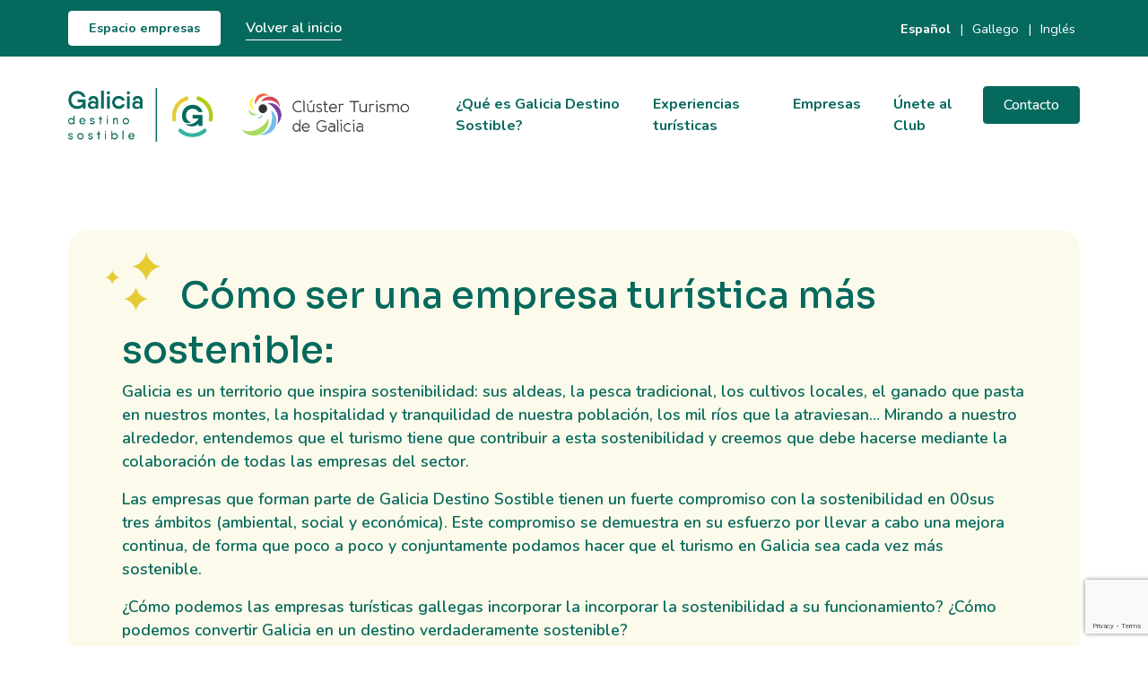

--- FILE ---
content_type: text/html; charset=UTF-8
request_url: https://galiciadestinosostible.com/listado-empresas/
body_size: 20567
content:
<!DOCTYPE html>
<html lang="es-ES">

<head>

	<meta charset="UTF-8">
	<meta name="viewport" content="width=device-width, initial-scale=1, shrink-to-fit=no">
	<link rel="profile" href="http://gmpg.org/xfn/11">
	<meta name='robots' content='index, follow, max-image-preview:large, max-snippet:-1, max-video-preview:-1' />
<script id="cookieyes" type="text/javascript" src="https://cdn-cookieyes.com/client_data/6e21d80231f52cd6b172b81d/script.js"></script><link rel="alternate" hreflang="es" href="https://galiciadestinosostible.com/listado-empresas/" />
<link rel="alternate" hreflang="gl" href="https://galiciadestinosostible.com/gl/listado-de-empresas/" />
<link rel="alternate" hreflang="en" href="https://galiciadestinosostible.com/en/list-of-companies/" />
<link rel="alternate" hreflang="x-default" href="https://galiciadestinosostible.com/listado-empresas/" />
<!-- Etiqueta de Google (gtag.js) modo de consentimiento dataLayer añadido por Site Kit -->
<script id="google_gtagjs-js-consent-mode-data-layer">
window.dataLayer = window.dataLayer || [];function gtag(){dataLayer.push(arguments);}
gtag('consent', 'default', {"ad_personalization":"denied","ad_storage":"denied","ad_user_data":"denied","analytics_storage":"denied","functionality_storage":"denied","security_storage":"denied","personalization_storage":"denied","region":["AT","BE","BG","CH","CY","CZ","DE","DK","EE","ES","FI","FR","GB","GR","HR","HU","IE","IS","IT","LI","LT","LU","LV","MT","NL","NO","PL","PT","RO","SE","SI","SK"],"wait_for_update":500});
window._googlesitekitConsentCategoryMap = {"statistics":["analytics_storage"],"marketing":["ad_storage","ad_user_data","ad_personalization"],"functional":["functionality_storage","security_storage"],"preferences":["personalization_storage"]};
window._googlesitekitConsents = {"ad_personalization":"denied","ad_storage":"denied","ad_user_data":"denied","analytics_storage":"denied","functionality_storage":"denied","security_storage":"denied","personalization_storage":"denied","region":["AT","BE","BG","CH","CY","CZ","DE","DK","EE","ES","FI","FR","GB","GR","HR","HU","IE","IS","IT","LI","LT","LU","LV","MT","NL","NO","PL","PT","RO","SE","SI","SK"],"wait_for_update":500};
</script>
<!-- Fin de la etiqueta Google (gtag.js) modo de consentimiento dataLayer añadido por Site Kit -->

	<!-- This site is optimized with the Yoast SEO plugin v26.4 - https://yoast.com/wordpress/plugins/seo/ -->
	<title>Listado Empresas | Galicia Destino Sostible</title>
	<link rel="canonical" href="https://galiciadestinosostible.com/listado-empresas/" />
	<meta property="og:locale" content="es_ES" />
	<meta property="og:type" content="article" />
	<meta property="og:title" content="Listado Empresas | Galicia Destino Sostible" />
	<meta property="og:description" content="Cómo ser una empresa turística más sostenible: Galicia es un territorio que inspira sostenibilidad: sus aldeas, la pesca tradicional, los cultivos locales, el ganado que pasta en nuestros montes, la hospitalidad y tranquilidad de nuestra población, los mil ríos que la atraviesan… Mirando a nuestro alrededor, entendemos que el turismo tiene que contribuir a esta [...]Leer más... from Listado Empresas" />
	<meta property="og:url" content="https://galiciadestinosostible.com/listado-empresas/" />
	<meta property="og:site_name" content="Galicia Destino Sostible" />
	<meta property="article:publisher" content="https://www.facebook.com/galiciadestinosostible/" />
	<meta property="article:modified_time" content="2024-06-26T07:20:24+00:00" />
	<meta property="og:image" content="https://galiciadestinosostible.com/wp-content/uploads/2024/02/starry.png" />
	<meta name="twitter:card" content="summary_large_image" />
	<script type="application/ld+json" class="yoast-schema-graph">{"@context":"https://schema.org","@graph":[{"@type":"WebPage","@id":"https://galiciadestinosostible.com/listado-empresas/","url":"https://galiciadestinosostible.com/listado-empresas/","name":"Listado Empresas | Galicia Destino Sostible","isPartOf":{"@id":"https://galiciadestinosostible.com/#website"},"primaryImageOfPage":{"@id":"https://galiciadestinosostible.com/listado-empresas/#primaryimage"},"image":{"@id":"https://galiciadestinosostible.com/listado-empresas/#primaryimage"},"thumbnailUrl":"https://galiciadestinosostible.com/wp-content/uploads/2024/02/starry.png","datePublished":"2024-06-26T07:13:24+00:00","dateModified":"2024-06-26T07:20:24+00:00","breadcrumb":{"@id":"https://galiciadestinosostible.com/listado-empresas/#breadcrumb"},"inLanguage":"es","potentialAction":[{"@type":"ReadAction","target":["https://galiciadestinosostible.com/listado-empresas/"]}]},{"@type":"ImageObject","inLanguage":"es","@id":"https://galiciadestinosostible.com/listado-empresas/#primaryimage","url":"https://galiciadestinosostible.com/wp-content/uploads/2024/02/starry.png","contentUrl":"https://galiciadestinosostible.com/wp-content/uploads/2024/02/starry.png","width":276,"height":293},{"@type":"BreadcrumbList","@id":"https://galiciadestinosostible.com/listado-empresas/#breadcrumb","itemListElement":[{"@type":"ListItem","position":1,"name":"Portada","item":"https://galiciadestinosostible.com/"},{"@type":"ListItem","position":2,"name":"Listado Empresas"}]},{"@type":"WebSite","@id":"https://galiciadestinosostible.com/#website","url":"https://galiciadestinosostible.com/","name":"Galicia Destino Sostible","description":"Iniciativa del Clúster de Turismo, que busca poner en valor la oferta turística de la región, contribuyendo a un crecimiento sostenible.","publisher":{"@id":"https://galiciadestinosostible.com/#organization"},"potentialAction":[{"@type":"SearchAction","target":{"@type":"EntryPoint","urlTemplate":"https://galiciadestinosostible.com/?s={search_term_string}"},"query-input":{"@type":"PropertyValueSpecification","valueRequired":true,"valueName":"search_term_string"}}],"inLanguage":"es"},{"@type":"Organization","@id":"https://galiciadestinosostible.com/#organization","name":"Galicia Destino Sostible","url":"https://galiciadestinosostible.com/","logo":{"@type":"ImageObject","inLanguage":"es","@id":"https://galiciadestinosostible.com/#/schema/logo/image/","url":"https://galiciadestinosostible.com/wp-content/uploads/2024/01/Logo-Galicia-Destino-Sostible.png","contentUrl":"https://galiciadestinosostible.com/wp-content/uploads/2024/01/Logo-Galicia-Destino-Sostible.png","width":4825,"height":757,"caption":"Galicia Destino Sostible"},"image":{"@id":"https://galiciadestinosostible.com/#/schema/logo/image/"},"sameAs":["https://www.facebook.com/galiciadestinosostible/"]}]}</script>
	<!-- / Yoast SEO plugin. -->


<link rel='dns-prefetch' href='//www.googletagmanager.com' />
<link rel="alternate" type="application/rss+xml" title="Galicia Destino Sostible &raquo; Feed" href="https://galiciadestinosostible.com/feed/" />
<link rel="alternate" type="application/rss+xml" title="Galicia Destino Sostible &raquo; Feed de los comentarios" href="https://galiciadestinosostible.com/comments/feed/" />
<link rel="alternate" title="oEmbed (JSON)" type="application/json+oembed" href="https://galiciadestinosostible.com/wp-json/oembed/1.0/embed?url=https%3A%2F%2Fgaliciadestinosostible.com%2Flistado-empresas%2F" />
<link rel="alternate" title="oEmbed (XML)" type="text/xml+oembed" href="https://galiciadestinosostible.com/wp-json/oembed/1.0/embed?url=https%3A%2F%2Fgaliciadestinosostible.com%2Flistado-empresas%2F&#038;format=xml" />
<style id='wp-img-auto-sizes-contain-inline-css'>
img:is([sizes=auto i],[sizes^="auto," i]){contain-intrinsic-size:3000px 1500px}
/*# sourceURL=wp-img-auto-sizes-contain-inline-css */
</style>

<style id='wp-emoji-styles-inline-css'>

	img.wp-smiley, img.emoji {
		display: inline !important;
		border: none !important;
		box-shadow: none !important;
		height: 1em !important;
		width: 1em !important;
		margin: 0 0.07em !important;
		vertical-align: -0.1em !important;
		background: none !important;
		padding: 0 !important;
	}
/*# sourceURL=wp-emoji-styles-inline-css */
</style>
<link rel='stylesheet' id='wp-block-library-css' href='https://galiciadestinosostible.com/wp-includes/css/dist/block-library/style.min.css?ver=6.9' media='all' />
<style id='wp-block-list-inline-css'>
ol,ul{box-sizing:border-box}:root :where(.wp-block-list.has-background){padding:1.25em 2.375em}
/*# sourceURL=https://galiciadestinosostible.com/wp-includes/blocks/list/style.min.css */
</style>
<style id='wp-block-navigation-inline-css'>
.wp-block-navigation{position:relative}.wp-block-navigation ul{margin-bottom:0;margin-left:0;margin-top:0;padding-left:0}.wp-block-navigation ul,.wp-block-navigation ul li{list-style:none;padding:0}.wp-block-navigation .wp-block-navigation-item{align-items:center;background-color:inherit;display:flex;position:relative}.wp-block-navigation .wp-block-navigation-item .wp-block-navigation__submenu-container:empty{display:none}.wp-block-navigation .wp-block-navigation-item__content{display:block;z-index:1}.wp-block-navigation .wp-block-navigation-item__content.wp-block-navigation-item__content{color:inherit}.wp-block-navigation.has-text-decoration-underline .wp-block-navigation-item__content,.wp-block-navigation.has-text-decoration-underline .wp-block-navigation-item__content:active,.wp-block-navigation.has-text-decoration-underline .wp-block-navigation-item__content:focus{text-decoration:underline}.wp-block-navigation.has-text-decoration-line-through .wp-block-navigation-item__content,.wp-block-navigation.has-text-decoration-line-through .wp-block-navigation-item__content:active,.wp-block-navigation.has-text-decoration-line-through .wp-block-navigation-item__content:focus{text-decoration:line-through}.wp-block-navigation :where(a),.wp-block-navigation :where(a:active),.wp-block-navigation :where(a:focus){text-decoration:none}.wp-block-navigation .wp-block-navigation__submenu-icon{align-self:center;background-color:inherit;border:none;color:currentColor;display:inline-block;font-size:inherit;height:.6em;line-height:0;margin-left:.25em;padding:0;width:.6em}.wp-block-navigation .wp-block-navigation__submenu-icon svg{display:inline-block;stroke:currentColor;height:inherit;margin-top:.075em;width:inherit}.wp-block-navigation{--navigation-layout-justification-setting:flex-start;--navigation-layout-direction:row;--navigation-layout-wrap:wrap;--navigation-layout-justify:flex-start;--navigation-layout-align:center}.wp-block-navigation.is-vertical{--navigation-layout-direction:column;--navigation-layout-justify:initial;--navigation-layout-align:flex-start}.wp-block-navigation.no-wrap{--navigation-layout-wrap:nowrap}.wp-block-navigation.items-justified-center{--navigation-layout-justification-setting:center;--navigation-layout-justify:center}.wp-block-navigation.items-justified-center.is-vertical{--navigation-layout-align:center}.wp-block-navigation.items-justified-right{--navigation-layout-justification-setting:flex-end;--navigation-layout-justify:flex-end}.wp-block-navigation.items-justified-right.is-vertical{--navigation-layout-align:flex-end}.wp-block-navigation.items-justified-space-between{--navigation-layout-justification-setting:space-between;--navigation-layout-justify:space-between}.wp-block-navigation .has-child .wp-block-navigation__submenu-container{align-items:normal;background-color:inherit;color:inherit;display:flex;flex-direction:column;opacity:0;position:absolute;z-index:2}@media not (prefers-reduced-motion){.wp-block-navigation .has-child .wp-block-navigation__submenu-container{transition:opacity .1s linear}}.wp-block-navigation .has-child .wp-block-navigation__submenu-container{height:0;overflow:hidden;visibility:hidden;width:0}.wp-block-navigation .has-child .wp-block-navigation__submenu-container>.wp-block-navigation-item>.wp-block-navigation-item__content{display:flex;flex-grow:1;padding:.5em 1em}.wp-block-navigation .has-child .wp-block-navigation__submenu-container>.wp-block-navigation-item>.wp-block-navigation-item__content .wp-block-navigation__submenu-icon{margin-left:auto;margin-right:0}.wp-block-navigation .has-child .wp-block-navigation__submenu-container .wp-block-navigation-item__content{margin:0}.wp-block-navigation .has-child .wp-block-navigation__submenu-container{left:-1px;top:100%}@media (min-width:782px){.wp-block-navigation .has-child .wp-block-navigation__submenu-container .wp-block-navigation__submenu-container{left:100%;top:-1px}.wp-block-navigation .has-child .wp-block-navigation__submenu-container .wp-block-navigation__submenu-container:before{background:#0000;content:"";display:block;height:100%;position:absolute;right:100%;width:.5em}.wp-block-navigation .has-child .wp-block-navigation__submenu-container .wp-block-navigation__submenu-icon{margin-right:.25em}.wp-block-navigation .has-child .wp-block-navigation__submenu-container .wp-block-navigation__submenu-icon svg{transform:rotate(-90deg)}}.wp-block-navigation .has-child .wp-block-navigation-submenu__toggle[aria-expanded=true]~.wp-block-navigation__submenu-container,.wp-block-navigation .has-child:not(.open-on-click):hover>.wp-block-navigation__submenu-container,.wp-block-navigation .has-child:not(.open-on-click):not(.open-on-hover-click):focus-within>.wp-block-navigation__submenu-container{height:auto;min-width:200px;opacity:1;overflow:visible;visibility:visible;width:auto}.wp-block-navigation.has-background .has-child .wp-block-navigation__submenu-container{left:0;top:100%}@media (min-width:782px){.wp-block-navigation.has-background .has-child .wp-block-navigation__submenu-container .wp-block-navigation__submenu-container{left:100%;top:0}}.wp-block-navigation-submenu{display:flex;position:relative}.wp-block-navigation-submenu .wp-block-navigation__submenu-icon svg{stroke:currentColor}button.wp-block-navigation-item__content{background-color:initial;border:none;color:currentColor;font-family:inherit;font-size:inherit;font-style:inherit;font-weight:inherit;letter-spacing:inherit;line-height:inherit;text-align:left;text-transform:inherit}.wp-block-navigation-submenu__toggle{cursor:pointer}.wp-block-navigation-submenu__toggle[aria-expanded=true]+.wp-block-navigation__submenu-icon>svg,.wp-block-navigation-submenu__toggle[aria-expanded=true]>svg{transform:rotate(180deg)}.wp-block-navigation-item.open-on-click .wp-block-navigation-submenu__toggle{padding-left:0;padding-right:.85em}.wp-block-navigation-item.open-on-click .wp-block-navigation-submenu__toggle+.wp-block-navigation__submenu-icon{margin-left:-.6em;pointer-events:none}.wp-block-navigation-item.open-on-click button.wp-block-navigation-item__content:not(.wp-block-navigation-submenu__toggle){padding:0}.wp-block-navigation .wp-block-page-list,.wp-block-navigation__container,.wp-block-navigation__responsive-close,.wp-block-navigation__responsive-container,.wp-block-navigation__responsive-container-content,.wp-block-navigation__responsive-dialog{gap:inherit}:where(.wp-block-navigation.has-background .wp-block-navigation-item a:not(.wp-element-button)),:where(.wp-block-navigation.has-background .wp-block-navigation-submenu a:not(.wp-element-button)){padding:.5em 1em}:where(.wp-block-navigation .wp-block-navigation__submenu-container .wp-block-navigation-item a:not(.wp-element-button)),:where(.wp-block-navigation .wp-block-navigation__submenu-container .wp-block-navigation-submenu a:not(.wp-element-button)),:where(.wp-block-navigation .wp-block-navigation__submenu-container .wp-block-navigation-submenu button.wp-block-navigation-item__content),:where(.wp-block-navigation .wp-block-navigation__submenu-container .wp-block-pages-list__item button.wp-block-navigation-item__content){padding:.5em 1em}.wp-block-navigation.items-justified-right .wp-block-navigation__container .has-child .wp-block-navigation__submenu-container,.wp-block-navigation.items-justified-right .wp-block-page-list>.has-child .wp-block-navigation__submenu-container,.wp-block-navigation.items-justified-space-between .wp-block-page-list>.has-child:last-child .wp-block-navigation__submenu-container,.wp-block-navigation.items-justified-space-between>.wp-block-navigation__container>.has-child:last-child .wp-block-navigation__submenu-container{left:auto;right:0}.wp-block-navigation.items-justified-right .wp-block-navigation__container .has-child .wp-block-navigation__submenu-container .wp-block-navigation__submenu-container,.wp-block-navigation.items-justified-right .wp-block-page-list>.has-child .wp-block-navigation__submenu-container .wp-block-navigation__submenu-container,.wp-block-navigation.items-justified-space-between .wp-block-page-list>.has-child:last-child .wp-block-navigation__submenu-container .wp-block-navigation__submenu-container,.wp-block-navigation.items-justified-space-between>.wp-block-navigation__container>.has-child:last-child .wp-block-navigation__submenu-container .wp-block-navigation__submenu-container{left:-1px;right:-1px}@media (min-width:782px){.wp-block-navigation.items-justified-right .wp-block-navigation__container .has-child .wp-block-navigation__submenu-container .wp-block-navigation__submenu-container,.wp-block-navigation.items-justified-right .wp-block-page-list>.has-child .wp-block-navigation__submenu-container .wp-block-navigation__submenu-container,.wp-block-navigation.items-justified-space-between .wp-block-page-list>.has-child:last-child .wp-block-navigation__submenu-container .wp-block-navigation__submenu-container,.wp-block-navigation.items-justified-space-between>.wp-block-navigation__container>.has-child:last-child .wp-block-navigation__submenu-container .wp-block-navigation__submenu-container{left:auto;right:100%}}.wp-block-navigation:not(.has-background) .wp-block-navigation__submenu-container{background-color:#fff;border:1px solid #00000026}.wp-block-navigation.has-background .wp-block-navigation__submenu-container{background-color:inherit}.wp-block-navigation:not(.has-text-color) .wp-block-navigation__submenu-container{color:#000}.wp-block-navigation__container{align-items:var(--navigation-layout-align,initial);display:flex;flex-direction:var(--navigation-layout-direction,initial);flex-wrap:var(--navigation-layout-wrap,wrap);justify-content:var(--navigation-layout-justify,initial);list-style:none;margin:0;padding-left:0}.wp-block-navigation__container .is-responsive{display:none}.wp-block-navigation__container:only-child,.wp-block-page-list:only-child{flex-grow:1}@keyframes overlay-menu__fade-in-animation{0%{opacity:0;transform:translateY(.5em)}to{opacity:1;transform:translateY(0)}}.wp-block-navigation__responsive-container{bottom:0;display:none;left:0;position:fixed;right:0;top:0}.wp-block-navigation__responsive-container :where(.wp-block-navigation-item a){color:inherit}.wp-block-navigation__responsive-container .wp-block-navigation__responsive-container-content{align-items:var(--navigation-layout-align,initial);display:flex;flex-direction:var(--navigation-layout-direction,initial);flex-wrap:var(--navigation-layout-wrap,wrap);justify-content:var(--navigation-layout-justify,initial)}.wp-block-navigation__responsive-container:not(.is-menu-open.is-menu-open){background-color:inherit!important;color:inherit!important}.wp-block-navigation__responsive-container.is-menu-open{background-color:inherit;display:flex;flex-direction:column}@media not (prefers-reduced-motion){.wp-block-navigation__responsive-container.is-menu-open{animation:overlay-menu__fade-in-animation .1s ease-out;animation-fill-mode:forwards}}.wp-block-navigation__responsive-container.is-menu-open{overflow:auto;padding:clamp(1rem,var(--wp--style--root--padding-top),20rem) clamp(1rem,var(--wp--style--root--padding-right),20rem) clamp(1rem,var(--wp--style--root--padding-bottom),20rem) clamp(1rem,var(--wp--style--root--padding-left),20rem);z-index:100000}.wp-block-navigation__responsive-container.is-menu-open .wp-block-navigation__responsive-container-content{align-items:var(--navigation-layout-justification-setting,inherit);display:flex;flex-direction:column;flex-wrap:nowrap;overflow:visible;padding-top:calc(2rem + 24px)}.wp-block-navigation__responsive-container.is-menu-open .wp-block-navigation__responsive-container-content,.wp-block-navigation__responsive-container.is-menu-open .wp-block-navigation__responsive-container-content .wp-block-navigation__container,.wp-block-navigation__responsive-container.is-menu-open .wp-block-navigation__responsive-container-content .wp-block-page-list{justify-content:flex-start}.wp-block-navigation__responsive-container.is-menu-open .wp-block-navigation__responsive-container-content .wp-block-navigation__submenu-icon{display:none}.wp-block-navigation__responsive-container.is-menu-open .wp-block-navigation__responsive-container-content .has-child .wp-block-navigation__submenu-container{border:none;height:auto;min-width:200px;opacity:1;overflow:initial;padding-left:2rem;padding-right:2rem;position:static;visibility:visible;width:auto}.wp-block-navigation__responsive-container.is-menu-open .wp-block-navigation__responsive-container-content .wp-block-navigation__container,.wp-block-navigation__responsive-container.is-menu-open .wp-block-navigation__responsive-container-content .wp-block-navigation__submenu-container{gap:inherit}.wp-block-navigation__responsive-container.is-menu-open .wp-block-navigation__responsive-container-content .wp-block-navigation__submenu-container{padding-top:var(--wp--style--block-gap,2em)}.wp-block-navigation__responsive-container.is-menu-open .wp-block-navigation__responsive-container-content .wp-block-navigation-item__content{padding:0}.wp-block-navigation__responsive-container.is-menu-open .wp-block-navigation__responsive-container-content .wp-block-navigation-item,.wp-block-navigation__responsive-container.is-menu-open .wp-block-navigation__responsive-container-content .wp-block-navigation__container,.wp-block-navigation__responsive-container.is-menu-open .wp-block-navigation__responsive-container-content .wp-block-page-list{align-items:var(--navigation-layout-justification-setting,initial);display:flex;flex-direction:column}.wp-block-navigation__responsive-container.is-menu-open .wp-block-navigation-item,.wp-block-navigation__responsive-container.is-menu-open .wp-block-navigation-item .wp-block-navigation__submenu-container,.wp-block-navigation__responsive-container.is-menu-open .wp-block-navigation__container,.wp-block-navigation__responsive-container.is-menu-open .wp-block-page-list{background:#0000!important;color:inherit!important}.wp-block-navigation__responsive-container.is-menu-open .wp-block-navigation__submenu-container.wp-block-navigation__submenu-container.wp-block-navigation__submenu-container.wp-block-navigation__submenu-container{left:auto;right:auto}@media (min-width:600px){.wp-block-navigation__responsive-container:not(.hidden-by-default):not(.is-menu-open){background-color:inherit;display:block;position:relative;width:100%;z-index:auto}.wp-block-navigation__responsive-container:not(.hidden-by-default):not(.is-menu-open) .wp-block-navigation__responsive-container-close{display:none}.wp-block-navigation__responsive-container.is-menu-open .wp-block-navigation__submenu-container.wp-block-navigation__submenu-container.wp-block-navigation__submenu-container.wp-block-navigation__submenu-container{left:0}}.wp-block-navigation:not(.has-background) .wp-block-navigation__responsive-container.is-menu-open{background-color:#fff}.wp-block-navigation:not(.has-text-color) .wp-block-navigation__responsive-container.is-menu-open{color:#000}.wp-block-navigation__toggle_button_label{font-size:1rem;font-weight:700}.wp-block-navigation__responsive-container-close,.wp-block-navigation__responsive-container-open{background:#0000;border:none;color:currentColor;cursor:pointer;margin:0;padding:0;text-transform:inherit;vertical-align:middle}.wp-block-navigation__responsive-container-close svg,.wp-block-navigation__responsive-container-open svg{fill:currentColor;display:block;height:24px;pointer-events:none;width:24px}.wp-block-navigation__responsive-container-open{display:flex}.wp-block-navigation__responsive-container-open.wp-block-navigation__responsive-container-open.wp-block-navigation__responsive-container-open{font-family:inherit;font-size:inherit;font-weight:inherit}@media (min-width:600px){.wp-block-navigation__responsive-container-open:not(.always-shown){display:none}}.wp-block-navigation__responsive-container-close{position:absolute;right:0;top:0;z-index:2}.wp-block-navigation__responsive-container-close.wp-block-navigation__responsive-container-close.wp-block-navigation__responsive-container-close{font-family:inherit;font-size:inherit;font-weight:inherit}.wp-block-navigation__responsive-close{width:100%}.has-modal-open .wp-block-navigation__responsive-close{margin-left:auto;margin-right:auto;max-width:var(--wp--style--global--wide-size,100%)}.wp-block-navigation__responsive-close:focus{outline:none}.is-menu-open .wp-block-navigation__responsive-close,.is-menu-open .wp-block-navigation__responsive-container-content,.is-menu-open .wp-block-navigation__responsive-dialog{box-sizing:border-box}.wp-block-navigation__responsive-dialog{position:relative}.has-modal-open .admin-bar .is-menu-open .wp-block-navigation__responsive-dialog{margin-top:46px}@media (min-width:782px){.has-modal-open .admin-bar .is-menu-open .wp-block-navigation__responsive-dialog{margin-top:32px}}html.has-modal-open{overflow:hidden}
/*# sourceURL=https://galiciadestinosostible.com/wp-includes/blocks/navigation/style.min.css */
</style>
<link rel='stylesheet' id='wc-blocks-style-css' href='https://galiciadestinosostible.com/wp-content/plugins/woocommerce/assets/client/blocks/wc-blocks.css?ver=wc-10.3.7' media='all' />
<style id='global-styles-inline-css'>
:root{--wp--preset--aspect-ratio--square: 1;--wp--preset--aspect-ratio--4-3: 4/3;--wp--preset--aspect-ratio--3-4: 3/4;--wp--preset--aspect-ratio--3-2: 3/2;--wp--preset--aspect-ratio--2-3: 2/3;--wp--preset--aspect-ratio--16-9: 16/9;--wp--preset--aspect-ratio--9-16: 9/16;--wp--preset--color--black: #000000;--wp--preset--color--cyan-bluish-gray: #abb8c3;--wp--preset--color--white: #fff;--wp--preset--color--pale-pink: #f78da7;--wp--preset--color--vivid-red: #cf2e2e;--wp--preset--color--luminous-vivid-orange: #ff6900;--wp--preset--color--luminous-vivid-amber: #fcb900;--wp--preset--color--light-green-cyan: #7bdcb5;--wp--preset--color--vivid-green-cyan: #00d084;--wp--preset--color--pale-cyan-blue: #8ed1fc;--wp--preset--color--vivid-cyan-blue: #0693e3;--wp--preset--color--vivid-purple: #9b51e0;--wp--preset--color--blue: #0d6efd;--wp--preset--color--indigo: #6610f2;--wp--preset--color--purple: #5533ff;--wp--preset--color--pink: #d63384;--wp--preset--color--red: #dc3545;--wp--preset--color--orange: #fd7e14;--wp--preset--color--yellow: #ffc107;--wp--preset--color--green: #198754;--wp--preset--color--teal: #20c997;--wp--preset--color--cyan: #0dcaf0;--wp--preset--color--gray: #6c757d;--wp--preset--color--gray-dark: #343a40;--wp--preset--gradient--vivid-cyan-blue-to-vivid-purple: linear-gradient(135deg,rgb(6,147,227) 0%,rgb(155,81,224) 100%);--wp--preset--gradient--light-green-cyan-to-vivid-green-cyan: linear-gradient(135deg,rgb(122,220,180) 0%,rgb(0,208,130) 100%);--wp--preset--gradient--luminous-vivid-amber-to-luminous-vivid-orange: linear-gradient(135deg,rgb(252,185,0) 0%,rgb(255,105,0) 100%);--wp--preset--gradient--luminous-vivid-orange-to-vivid-red: linear-gradient(135deg,rgb(255,105,0) 0%,rgb(207,46,46) 100%);--wp--preset--gradient--very-light-gray-to-cyan-bluish-gray: linear-gradient(135deg,rgb(238,238,238) 0%,rgb(169,184,195) 100%);--wp--preset--gradient--cool-to-warm-spectrum: linear-gradient(135deg,rgb(74,234,220) 0%,rgb(151,120,209) 20%,rgb(207,42,186) 40%,rgb(238,44,130) 60%,rgb(251,105,98) 80%,rgb(254,248,76) 100%);--wp--preset--gradient--blush-light-purple: linear-gradient(135deg,rgb(255,206,236) 0%,rgb(152,150,240) 100%);--wp--preset--gradient--blush-bordeaux: linear-gradient(135deg,rgb(254,205,165) 0%,rgb(254,45,45) 50%,rgb(107,0,62) 100%);--wp--preset--gradient--luminous-dusk: linear-gradient(135deg,rgb(255,203,112) 0%,rgb(199,81,192) 50%,rgb(65,88,208) 100%);--wp--preset--gradient--pale-ocean: linear-gradient(135deg,rgb(255,245,203) 0%,rgb(182,227,212) 50%,rgb(51,167,181) 100%);--wp--preset--gradient--electric-grass: linear-gradient(135deg,rgb(202,248,128) 0%,rgb(113,206,126) 100%);--wp--preset--gradient--midnight: linear-gradient(135deg,rgb(2,3,129) 0%,rgb(40,116,252) 100%);--wp--preset--font-size--small: 13px;--wp--preset--font-size--medium: 20px;--wp--preset--font-size--large: 36px;--wp--preset--font-size--x-large: 42px;--wp--preset--spacing--20: 0.44rem;--wp--preset--spacing--30: 0.67rem;--wp--preset--spacing--40: 1rem;--wp--preset--spacing--50: 1.5rem;--wp--preset--spacing--60: 2.25rem;--wp--preset--spacing--70: 3.38rem;--wp--preset--spacing--80: 5.06rem;--wp--preset--shadow--natural: 6px 6px 9px rgba(0, 0, 0, 0.2);--wp--preset--shadow--deep: 12px 12px 50px rgba(0, 0, 0, 0.4);--wp--preset--shadow--sharp: 6px 6px 0px rgba(0, 0, 0, 0.2);--wp--preset--shadow--outlined: 6px 6px 0px -3px rgb(255, 255, 255), 6px 6px rgb(0, 0, 0);--wp--preset--shadow--crisp: 6px 6px 0px rgb(0, 0, 0);}:where(.is-layout-flex){gap: 0.5em;}:where(.is-layout-grid){gap: 0.5em;}body .is-layout-flex{display: flex;}.is-layout-flex{flex-wrap: wrap;align-items: center;}.is-layout-flex > :is(*, div){margin: 0;}body .is-layout-grid{display: grid;}.is-layout-grid > :is(*, div){margin: 0;}:where(.wp-block-columns.is-layout-flex){gap: 2em;}:where(.wp-block-columns.is-layout-grid){gap: 2em;}:where(.wp-block-post-template.is-layout-flex){gap: 1.25em;}:where(.wp-block-post-template.is-layout-grid){gap: 1.25em;}.has-black-color{color: var(--wp--preset--color--black) !important;}.has-cyan-bluish-gray-color{color: var(--wp--preset--color--cyan-bluish-gray) !important;}.has-white-color{color: var(--wp--preset--color--white) !important;}.has-pale-pink-color{color: var(--wp--preset--color--pale-pink) !important;}.has-vivid-red-color{color: var(--wp--preset--color--vivid-red) !important;}.has-luminous-vivid-orange-color{color: var(--wp--preset--color--luminous-vivid-orange) !important;}.has-luminous-vivid-amber-color{color: var(--wp--preset--color--luminous-vivid-amber) !important;}.has-light-green-cyan-color{color: var(--wp--preset--color--light-green-cyan) !important;}.has-vivid-green-cyan-color{color: var(--wp--preset--color--vivid-green-cyan) !important;}.has-pale-cyan-blue-color{color: var(--wp--preset--color--pale-cyan-blue) !important;}.has-vivid-cyan-blue-color{color: var(--wp--preset--color--vivid-cyan-blue) !important;}.has-vivid-purple-color{color: var(--wp--preset--color--vivid-purple) !important;}.has-black-background-color{background-color: var(--wp--preset--color--black) !important;}.has-cyan-bluish-gray-background-color{background-color: var(--wp--preset--color--cyan-bluish-gray) !important;}.has-white-background-color{background-color: var(--wp--preset--color--white) !important;}.has-pale-pink-background-color{background-color: var(--wp--preset--color--pale-pink) !important;}.has-vivid-red-background-color{background-color: var(--wp--preset--color--vivid-red) !important;}.has-luminous-vivid-orange-background-color{background-color: var(--wp--preset--color--luminous-vivid-orange) !important;}.has-luminous-vivid-amber-background-color{background-color: var(--wp--preset--color--luminous-vivid-amber) !important;}.has-light-green-cyan-background-color{background-color: var(--wp--preset--color--light-green-cyan) !important;}.has-vivid-green-cyan-background-color{background-color: var(--wp--preset--color--vivid-green-cyan) !important;}.has-pale-cyan-blue-background-color{background-color: var(--wp--preset--color--pale-cyan-blue) !important;}.has-vivid-cyan-blue-background-color{background-color: var(--wp--preset--color--vivid-cyan-blue) !important;}.has-vivid-purple-background-color{background-color: var(--wp--preset--color--vivid-purple) !important;}.has-black-border-color{border-color: var(--wp--preset--color--black) !important;}.has-cyan-bluish-gray-border-color{border-color: var(--wp--preset--color--cyan-bluish-gray) !important;}.has-white-border-color{border-color: var(--wp--preset--color--white) !important;}.has-pale-pink-border-color{border-color: var(--wp--preset--color--pale-pink) !important;}.has-vivid-red-border-color{border-color: var(--wp--preset--color--vivid-red) !important;}.has-luminous-vivid-orange-border-color{border-color: var(--wp--preset--color--luminous-vivid-orange) !important;}.has-luminous-vivid-amber-border-color{border-color: var(--wp--preset--color--luminous-vivid-amber) !important;}.has-light-green-cyan-border-color{border-color: var(--wp--preset--color--light-green-cyan) !important;}.has-vivid-green-cyan-border-color{border-color: var(--wp--preset--color--vivid-green-cyan) !important;}.has-pale-cyan-blue-border-color{border-color: var(--wp--preset--color--pale-cyan-blue) !important;}.has-vivid-cyan-blue-border-color{border-color: var(--wp--preset--color--vivid-cyan-blue) !important;}.has-vivid-purple-border-color{border-color: var(--wp--preset--color--vivid-purple) !important;}.has-vivid-cyan-blue-to-vivid-purple-gradient-background{background: var(--wp--preset--gradient--vivid-cyan-blue-to-vivid-purple) !important;}.has-light-green-cyan-to-vivid-green-cyan-gradient-background{background: var(--wp--preset--gradient--light-green-cyan-to-vivid-green-cyan) !important;}.has-luminous-vivid-amber-to-luminous-vivid-orange-gradient-background{background: var(--wp--preset--gradient--luminous-vivid-amber-to-luminous-vivid-orange) !important;}.has-luminous-vivid-orange-to-vivid-red-gradient-background{background: var(--wp--preset--gradient--luminous-vivid-orange-to-vivid-red) !important;}.has-very-light-gray-to-cyan-bluish-gray-gradient-background{background: var(--wp--preset--gradient--very-light-gray-to-cyan-bluish-gray) !important;}.has-cool-to-warm-spectrum-gradient-background{background: var(--wp--preset--gradient--cool-to-warm-spectrum) !important;}.has-blush-light-purple-gradient-background{background: var(--wp--preset--gradient--blush-light-purple) !important;}.has-blush-bordeaux-gradient-background{background: var(--wp--preset--gradient--blush-bordeaux) !important;}.has-luminous-dusk-gradient-background{background: var(--wp--preset--gradient--luminous-dusk) !important;}.has-pale-ocean-gradient-background{background: var(--wp--preset--gradient--pale-ocean) !important;}.has-electric-grass-gradient-background{background: var(--wp--preset--gradient--electric-grass) !important;}.has-midnight-gradient-background{background: var(--wp--preset--gradient--midnight) !important;}.has-small-font-size{font-size: var(--wp--preset--font-size--small) !important;}.has-medium-font-size{font-size: var(--wp--preset--font-size--medium) !important;}.has-large-font-size{font-size: var(--wp--preset--font-size--large) !important;}.has-x-large-font-size{font-size: var(--wp--preset--font-size--x-large) !important;}
/*# sourceURL=global-styles-inline-css */
</style>

<style id='classic-theme-styles-inline-css'>
/*! This file is auto-generated */
.wp-block-button__link{color:#fff;background-color:#32373c;border-radius:9999px;box-shadow:none;text-decoration:none;padding:calc(.667em + 2px) calc(1.333em + 2px);font-size:1.125em}.wp-block-file__button{background:#32373c;color:#fff;text-decoration:none}
/*# sourceURL=/wp-includes/css/classic-themes.min.css */
</style>
<link rel='stylesheet' id='contact-form-7-css' href='https://galiciadestinosostible.com/wp-content/plugins/contact-form-7/includes/css/styles.css?ver=6.1.3' media='all' />
<link rel='stylesheet' id='woocommerce-layout-css' href='https://galiciadestinosostible.com/wp-content/plugins/woocommerce/assets/css/woocommerce-layout.css?ver=10.3.7' media='all' />
<link rel='stylesheet' id='woocommerce-smallscreen-css' href='https://galiciadestinosostible.com/wp-content/plugins/woocommerce/assets/css/woocommerce-smallscreen.css?ver=10.3.7' media='only screen and (max-width: 768px)' />
<link rel='stylesheet' id='woocommerce-general-css' href='https://galiciadestinosostible.com/wp-content/plugins/woocommerce/assets/css/woocommerce.css?ver=10.3.7' media='all' />
<style id='woocommerce-inline-inline-css'>
.woocommerce form .form-row .required { visibility: visible; }
/*# sourceURL=woocommerce-inline-inline-css */
</style>
<link rel='stylesheet' id='wpml-legacy-horizontal-list-0-css' href='https://galiciadestinosostible.com/wp-content/plugins/sitepress-multilingual-cms/templates/language-switchers/legacy-list-horizontal/style.min.css?ver=1' media='all' />
<style id='wpml-legacy-horizontal-list-0-inline-css'>
.wpml-ls-statics-footer a, .wpml-ls-statics-footer .wpml-ls-sub-menu a, .wpml-ls-statics-footer .wpml-ls-sub-menu a:link, .wpml-ls-statics-footer li:not(.wpml-ls-current-language) .wpml-ls-link, .wpml-ls-statics-footer li:not(.wpml-ls-current-language) .wpml-ls-link:link {color:#444444;background-color:#ffffff;}.wpml-ls-statics-footer .wpml-ls-sub-menu a:hover,.wpml-ls-statics-footer .wpml-ls-sub-menu a:focus, .wpml-ls-statics-footer .wpml-ls-sub-menu a:link:hover, .wpml-ls-statics-footer .wpml-ls-sub-menu a:link:focus {color:#000000;background-color:#eeeeee;}.wpml-ls-statics-footer .wpml-ls-current-language > a {color:#444444;background-color:#ffffff;}.wpml-ls-statics-footer .wpml-ls-current-language:hover>a, .wpml-ls-statics-footer .wpml-ls-current-language>a:focus {color:#000000;background-color:#eeeeee;}
/*# sourceURL=wpml-legacy-horizontal-list-0-inline-css */
</style>
<link rel='stylesheet' id='brands-styles-css' href='https://galiciadestinosostible.com/wp-content/plugins/woocommerce/assets/css/brands.css?ver=10.3.7' media='all' />
<link rel='stylesheet' id='child-understrap-styles-css' href='https://galiciadestinosostible.com/wp-content/themes/understrap-child/css/child-theme.min.css?ver=1.2.0.1719479496' media='all' />
<link rel='stylesheet' id='filebird-document-library-frontend-css' href='https://galiciadestinosostible.com/wp-content/plugins/filebird-document-library/blocks/dist/index.css?ver=6.5.1' media='all' />
<link rel='stylesheet' id='cf7cf-style-css' href='https://galiciadestinosostible.com/wp-content/plugins/cf7-conditional-fields/style.css?ver=2.6.6' media='all' />
<link rel='stylesheet' id='wp-block-heading-css' href='https://galiciadestinosostible.com/wp-includes/blocks/heading/style.min.css?ver=6.9' media='all' />
<link rel='stylesheet' id='wp-block-paragraph-css' href='https://galiciadestinosostible.com/wp-includes/blocks/paragraph/style.min.css?ver=6.9' media='all' />
<script id="wpml-cookie-js-extra">
var wpml_cookies = {"wp-wpml_current_language":{"value":"es","expires":1,"path":"/"}};
var wpml_cookies = {"wp-wpml_current_language":{"value":"es","expires":1,"path":"/"}};
//# sourceURL=wpml-cookie-js-extra
</script>
<script src="https://galiciadestinosostible.com/wp-content/plugins/sitepress-multilingual-cms/res/js/cookies/language-cookie.js?ver=485900" id="wpml-cookie-js" defer data-wp-strategy="defer"></script>
<script src="https://galiciadestinosostible.com/wp-includes/js/jquery/jquery.min.js?ver=3.7.1" id="jquery-core-js"></script>
<script src="https://galiciadestinosostible.com/wp-includes/js/jquery/jquery-migrate.min.js?ver=3.4.1" id="jquery-migrate-js"></script>
<script src="https://galiciadestinosostible.com/wp-content/plugins/woocommerce/assets/js/jquery-blockui/jquery.blockUI.min.js?ver=2.7.0-wc.10.3.7" id="wc-jquery-blockui-js" data-wp-strategy="defer"></script>
<script id="wc-add-to-cart-js-extra">
var wc_add_to_cart_params = {"ajax_url":"/wp-admin/admin-ajax.php","wc_ajax_url":"/?wc-ajax=%%endpoint%%","i18n_view_cart":"Ver carrito","cart_url":"https://galiciadestinosostible.com/carrito/","is_cart":"","cart_redirect_after_add":"no"};
//# sourceURL=wc-add-to-cart-js-extra
</script>
<script src="https://galiciadestinosostible.com/wp-content/plugins/woocommerce/assets/js/frontend/add-to-cart.min.js?ver=10.3.7" id="wc-add-to-cart-js" defer data-wp-strategy="defer"></script>
<script src="https://galiciadestinosostible.com/wp-content/plugins/woocommerce/assets/js/js-cookie/js.cookie.min.js?ver=2.1.4-wc.10.3.7" id="wc-js-cookie-js" data-wp-strategy="defer"></script>
<script src="https://galiciadestinosostible.com/wp-content/themes/understrap-child/js/customjs.js?ver=6.9" id="child-understrap-scripts-nombrejs-js"></script>

<!-- Fragmento de código de la etiqueta de Google (gtag.js) añadida por Site Kit -->
<!-- Fragmento de código de Google Analytics añadido por Site Kit -->
<!-- Fragmento de código de Google Ads añadido por Site Kit -->
<script src="https://www.googletagmanager.com/gtag/js?id=G-7S92Z8VF9Y" id="google_gtagjs-js" async></script>
<script id="google_gtagjs-js-after">
window.dataLayer = window.dataLayer || [];function gtag(){dataLayer.push(arguments);}
gtag("set","linker",{"domains":["galiciadestinosostible.com"]});
gtag("js", new Date());
gtag("set", "developer_id.dZTNiMT", true);
gtag("config", "G-7S92Z8VF9Y");
gtag("config", "AW-16656877285");
 window._googlesitekit = window._googlesitekit || {}; window._googlesitekit.throttledEvents = []; window._googlesitekit.gtagEvent = (name, data) => { var key = JSON.stringify( { name, data } ); if ( !! window._googlesitekit.throttledEvents[ key ] ) { return; } window._googlesitekit.throttledEvents[ key ] = true; setTimeout( () => { delete window._googlesitekit.throttledEvents[ key ]; }, 5 ); gtag( "event", name, { ...data, event_source: "site-kit" } ); }; 
//# sourceURL=google_gtagjs-js-after
</script>
<link rel="https://api.w.org/" href="https://galiciadestinosostible.com/wp-json/" /><link rel="alternate" title="JSON" type="application/json" href="https://galiciadestinosostible.com/wp-json/wp/v2/pages/3694" /><link rel="EditURI" type="application/rsd+xml" title="RSD" href="https://galiciadestinosostible.com/xmlrpc.php?rsd" />
<meta name="generator" content="WordPress 6.9" />
<meta name="generator" content="WooCommerce 10.3.7" />
<link rel='shortlink' href='https://galiciadestinosostible.com/?p=3694' />
<meta name="generator" content="Site Kit by Google 1.166.0" /><meta name="generator" content="WPML ver:4.8.5 stt:1,63,41,2;" />
<meta name="mobile-web-app-capable" content="yes">
<meta name="apple-mobile-web-app-capable" content="yes">
<meta name="apple-mobile-web-app-title" content="Galicia Destino Sostible - Iniciativa del Clúster de Turismo, que busca poner en valor la oferta turística de la región, contribuyendo a un crecimiento sostenible.">
	<noscript><style>.woocommerce-product-gallery{ opacity: 1 !important; }</style></noscript>
	<meta name="generator" content="Elementor 3.33.2; features: e_font_icon_svg, additional_custom_breakpoints; settings: css_print_method-external, google_font-enabled, font_display-swap">
<style type="text/css" id="filter-everything-inline-css">.wpc-orderby-select{width:100%}.wpc-filters-open-button-container{display:none}.wpc-debug-message{padding:16px;font-size:14px;border:1px dashed #ccc;margin-bottom:20px}.wpc-debug-title{visibility:hidden}.wpc-button-inner,.wpc-chip-content{display:flex;align-items:center}.wpc-icon-html-wrapper{position:relative;margin-right:10px;top:2px}.wpc-icon-html-wrapper span{display:block;height:1px;width:18px;border-radius:3px;background:#2c2d33;margin-bottom:4px;position:relative}span.wpc-icon-line-1:after,span.wpc-icon-line-2:after,span.wpc-icon-line-3:after{content:"";display:block;width:3px;height:3px;border:1px solid #2c2d33;background-color:#fff;position:absolute;top:-2px;box-sizing:content-box}span.wpc-icon-line-3:after{border-radius:50%;left:2px}span.wpc-icon-line-1:after{border-radius:50%;left:5px}span.wpc-icon-line-2:after{border-radius:50%;left:12px}body .wpc-filters-open-button-container a.wpc-filters-open-widget,body .wpc-filters-open-button-container a.wpc-open-close-filters-button{display:inline-block;text-align:left;border:1px solid #2c2d33;border-radius:2px;line-height:1.5;padding:7px 12px;background-color:transparent;color:#2c2d33;box-sizing:border-box;text-decoration:none!important;font-weight:400;transition:none;position:relative}@media screen and (max-width:768px){.wpc_show_bottom_widget .wpc-filters-open-button-container,.wpc_show_open_close_button .wpc-filters-open-button-container{display:block}.wpc_show_bottom_widget .wpc-filters-open-button-container{margin-top:1em;margin-bottom:1em}}</style>
			<style>
				.e-con.e-parent:nth-of-type(n+4):not(.e-lazyloaded):not(.e-no-lazyload),
				.e-con.e-parent:nth-of-type(n+4):not(.e-lazyloaded):not(.e-no-lazyload) * {
					background-image: none !important;
				}
				@media screen and (max-height: 1024px) {
					.e-con.e-parent:nth-of-type(n+3):not(.e-lazyloaded):not(.e-no-lazyload),
					.e-con.e-parent:nth-of-type(n+3):not(.e-lazyloaded):not(.e-no-lazyload) * {
						background-image: none !important;
					}
				}
				@media screen and (max-height: 640px) {
					.e-con.e-parent:nth-of-type(n+2):not(.e-lazyloaded):not(.e-no-lazyload),
					.e-con.e-parent:nth-of-type(n+2):not(.e-lazyloaded):not(.e-no-lazyload) * {
						background-image: none !important;
					}
				}
			</style>
			<link rel="icon" href="https://galiciadestinosostible.com/wp-content/uploads/2024/01/Galicia-Destino-Sostible-Favicon.png" sizes="32x32" />
<link rel="icon" href="https://galiciadestinosostible.com/wp-content/uploads/2024/01/Galicia-Destino-Sostible-Favicon.png" sizes="192x192" />
<link rel="apple-touch-icon" href="https://galiciadestinosostible.com/wp-content/uploads/2024/01/Galicia-Destino-Sostible-Favicon.png" />
<meta name="msapplication-TileImage" content="https://galiciadestinosostible.com/wp-content/uploads/2024/01/Galicia-Destino-Sostible-Favicon.png" />
		<style id="wp-custom-css">
			.wp-list-table #taxonomy-tipo-de-actividad {
	display: none !important;
}
.wp-list-table #taxonomy-lugar-de-inicio-actividad {
	display: none !important;
}
.wp-list-table #taxonomy-caracteristica-vinculada-al-terr {
	display: none !important;
}
.wp-list-table #wpseo-title {
	display: none !important;
}
.wp-list-table #wpseo-metadesc {
	display: none !important;
}		</style>
		
	<link rel="preconnect" href="https://fonts.googleapis.com">
	<link rel="preconnect" href="https://fonts.gstatic.com" crossorigin>
	<link href="https://fonts.googleapis.com/css2?family=Sora:wght@300;400;500;600;700&display=swap" rel="stylesheet">
	<link href="https://fonts.googleapis.com/css2?family=Nunito:wght@300;400;500;600;700;800&display=swap"
		rel="stylesheet">

	<script src="https://cdnjs.cloudflare.com/ajax/libs/lightbox2/2.11.4/js/lightbox.min.js"
		integrity="sha512-Ixzuzfxv1EqafeQlTCufWfaC6ful6WFqIz4G+dWvK0beHw0NVJwvCKSgafpy5gwNqKmgUfIBraVwkKI+Cz0SEQ=="
		crossorigin="anonymous" referrerpolicy="no-referrer"></script>
	<link rel="stylesheet" href="https://cdnjs.cloudflare.com/ajax/libs/lightbox2/2.11.4/css/lightbox.min.css"
		integrity="sha512-ZKX+BvQihRJPA8CROKBhDNvoc2aDMOdAlcm7TUQY+35XYtrd3yh95QOOhsPDQY9QnKE0Wqag9y38OIgEvb88cA=="
		crossorigin="anonymous" referrerpolicy="no-referrer" />

	<script src="https://cdnjs.cloudflare.com/ajax/libs/OwlCarousel2/2.3.4/owl.carousel.min.js"
		integrity="sha512-bPs7Ae6pVvhOSiIcyUClR7/q2OAsRiovw4vAkX+zJbw3ShAeeqezq50RIIcIURq7Oa20rW2n2q+fyXBNcU9lrw=="
		crossorigin="anonymous" referrerpolicy="no-referrer"></script>
	<link rel="stylesheet" href="https://cdnjs.cloudflare.com/ajax/libs/OwlCarousel2/2.3.4/assets/owl.carousel.min.css"
		integrity="sha512-tS3S5qG0BlhnQROyJXvNjeEM4UpMXHrQfTGmbQ1gKmelCxlSEBUaxhRBj/EFTzpbP4RVSrpEikbmdJobCvhE3g=="
		crossorigin="anonymous" referrerpolicy="no-referrer" />
	<link rel="stylesheet"
		href="https://cdnjs.cloudflare.com/ajax/libs/OwlCarousel2/2.3.4/assets/owl.theme.default.min.css"
		integrity="sha512-sMXtMNL1zRzolHYKEujM2AqCLUR9F2C4/05cdbxjjLSRvMQIciEPCQZo++nk7go3BtSuK9kfa/s+a4f4i5pLkw=="
		crossorigin="anonymous" referrerpolicy="no-referrer" />

<body class="wp-singular page-template page-template-page-templates page-template-listadoexperienciaspage page-template-page-templateslistadoexperienciaspage-php page page-id-3694 wp-custom-logo wp-embed-responsive wp-theme-understrap wp-child-theme-understrap-child theme-understrap woocommerce-no-js understrap-has-sidebar elementor-default elementor-kit-4350" itemscope itemtype="http://schema.org/WebSite">
		<div class="site" id="page">

		<!-- ******************* The Navbar Area ******************* -->
		<header id="wrapper-navbar">

			<a class="skip-link visually-hidden-focusable" href="#content">
				Saltar al contenido			</a>
			<h1 id="" class="screen-reader-text">Galicia Destino Sostible</h1>
			<div class="top-navbar">
				<div class="container d-flex justify-content-between align-items-center">
					<div class="">
												<a class="button-white me-4" href="https://galiciadestinosostible.com/wp-login.php">Espacio empresas</a>
													<a class="home-link"
								href="https://galiciadestinosostible.com/">Volver al inicio</a>
											</div>
					<div class="d-none d-md-block language-selector-container">
						<style>html[dir="rtl"] .wpml-language-switcher-block .wpml-ls-dropdown ul li.wp-block-navigation-submenu .wp-block-navigation-submenu__toggle img{margin-left:12px}html[dir="rtl"] .wpml-language-switcher-block .wpml-ls-dropdown ul li.wp-block-navigation-submenu ul.isHorizontal li{text-align:right}html[dir="rtl"] .wpml-language-switcher-block .wpml-ls-dropdown ul li.wp-block-navigation-submenu ul.isHorizontal li a img{margin-left:12px}.wpml-language-switcher-block{display:flex;box-sizing:border-box;width:100% !important}.wpml-language-switcher-block>.wp-block-navigation-item,.wpml-language-switcher-block>.wp-block-navigation-item>div{display:flex;width:100% !important}.wpml-language-switcher-block .wp-block-navigation__container{background:unset !important}.wpml-language-switcher-block .hide-arrow .wp-block-navigation__submenu-icon{display:none}.wpml-language-switcher-block .wpml-ls-dropdown ul li button{padding:0}.wpml-language-switcher-block .wpml-ls-dropdown ul li button+.isHorizontal{min-width:inherit !important}.wpml-language-switcher-block .wpml-ls-dropdown ul li button+.isHorizontal li{width:inherit !important}.wpml-language-switcher-block .wpml-ls-dropdown ul li button+.isHorizontal li a{display:flex;align-items:center;min-width:max-content}.wpml-language-switcher-block .wpml-ls-dropdown ul li.wp-block-navigation-submenu ul.isHorizontal{margin:0;min-width:inherit !important}.wpml-language-switcher-block .wpml-ls-dropdown ul li.wp-block-navigation-submenu ul.isHorizontal li{width:inherit !important;text-align:left}.wpml-language-switcher-block .wpml-ls-dropdown ul li.wp-block-navigation-submenu ul.isHorizontal li a{display:flex;align-items:center;min-width:max-content}.wpml-language-switcher-block ul{list-style-type:none !important;padding:0 !important;width:100%}.wpml-language-switcher-block ul li{margin:0}.wpml-language-switcher-block ul li>a.wp-block-navigation-item__content:focus{outline:1px solid #2F7D92}.wpml-language-switcher-block ul li.is-focused{outline:1px solid #2F7D92}.wpml-language-switcher-block ul.wp-block-navigation__submenu-container{border:inherit !important;background-color:unset !important;min-width:unset !important}.wpml-language-switcher-block ul.wp-block-navigation__submenu-container .wp-block-navigation-item{border-radius:0 !important}.wpml-language-switcher-block ul.wp-block-navigation__submenu-container .wp-block-navigation-item a{display:flex;align-items:center;min-width:max-content;padding:1px}.wpml-language-switcher-block ul.horizontal-list{display:flex;flex-direction:row;align-items:center;justify-content:flex-start;margin:0 !important;gap:1em !important}.wpml-language-switcher-block ul.horizontal-list li{display:inline-block;margin:0;line-height:100%}.wpml-language-switcher-block ul.horizontal-list li a{line-height:100%}.wpml-language-switcher-block ul.center-justify{justify-content:center}.wpml-language-switcher-block ul.center-justify .wp-block-navigation-item{justify-content:center}.wpml-language-switcher-block ul.right-justify{justify-content:right}.wpml-language-switcher-block ul.right-justify .wp-block-navigation-item{justify-content:right}.wpml-language-switcher-block ul.space_between-justify{justify-content:space-between}.wpml-language-switcher-block ul.space_between-justify li>div{white-space:nowrap}.wpml-language-switcher-block .hasHoverColor:hover{color:var(--hover-color) !important}.wpml-language-switcher-block .hasHoverBackgroundColor:hover{background-color:var(--hover-background-color) !important}.wpml-language-switcher-block ul.isHorizontal{padding-left:0;list-style:none}.wpml-language-switcher-block ul.isHorizontal li{display:inline;margin-left:0}.wpml-language-switcher-block ul.isHorizontal li div{display:inline-block}.wpml-language-switcher-block ul.hasSpacing.isHorizontal li:not(:last-child){margin-right:var(--language-spacing) !important}.wpml-language-switcher-block ul.hasSpacing.isVertical li:not(:last-child){margin-bottom:var(--language-spacing) !important}.wpml-language-switcher-block ul.hasSpacing.isVertical .wp-block-navigation-item>div,.wpml-language-switcher-block ul.hasSpacing.isVertical .wp-block-navigation-item>div>a{display:inline-flex;align-items:center}.wpml-language-switcher-block .hasHoverColor:hover{color:var(--hover-color) !important}.wpml-language-switcher-block .hasHoverBackgroundColor:hover{background-color:var(--hover-background-color) !important}.wpml-language-switcher-block .hasFontSize{font-size:var(--font-size) !important}.wpml-language-switcher-block .hasLetterSpacing{letter-spacing:var(--letter-spacing) !important}.wpml-language-switcher-block .hasTextTransform{text-transform:var(--text-transform) !important}.wpml-language-switcher-block .hasFontFamily{font-family:var(--font-family) !important}.wpml-ls-flag{display:inline-block}.wpml-ls-flag-style-btn{border:0px transparent;padding-top:3px !important}.wpml-ls-flag-style-btn.black-bg{background-color:black}.wpml-ls-flag-style-btn.transparent-bg{background-color:transparent}.wpml-ls-control-row{border:solid 1px #949494;border-radius:2px;margin-bottom:8px}.wpml-ls-control-row-with-padding{padding:1px}.wpml-ls-number-control{max-width:100%;width:100%}.wpml-ls-slider-control-alert{margin-top:5px !important}.wpml-ls-slider .ant-slider-track{background-color:#3858E9}.wpml-ls-slider .ant-slider-handle{border:solid 1px black}.wpml-ls-control-blue{color:#2F7D92}.wpml-ls-number-with-unit-select select{color:#2F7D92;font-weight:700}.wpml-ls-control-grey{color:#757575}.wpml-ls-control-bg-grey{background-color:#a6a6a6}.wpml-ls-control-font{font-family:"SF Pro Text", sans-serif;font-style:normal;font-weight:400 !important;font-size:13px !important;line-height:140% !important}.wpml-ls-option-btn-col{padding:0.5px}.wpml-ls-no-borders{border:none}.ant-col-8.wpml-ls-option-btn-col{display:inline-flex}.wpml-ls-three-btn-row .wpml-ls-option-btn-wrap{padding-top:8px;padding-bottom:8px;white-space:normal;word-break:break-word}.wpml-ls-three-btn-row .ant-btn-no-height-less-padding{height:unset;padding-right:10px;padding-left:10px}.wpml-ls-full-width{width:100%}.wpml-ls-toggle-control .components-form-toggle.is-checked>.components-form-toggle__track{background-color:#2F7D92;border-color:#2F7D92}.wpml-ls-toggle-control .components-form-toggle.is-checked>.components-form-toggle__thumb{background-color:white}.wpml-ls-toggle-control .components-form-toggle>.components-form-toggle__track{background-color:white;border-color:#373737}.wpml-ls-toggle-control .components-form-toggle>.components-form-toggle__thumb{background-color:#373737}.ant-select-dropdown{min-width:45px !important;max-width:45px !important;width:45px !important}.wpml-ls-color-control{border:1px solid #DDDDDD;border-bottom:0px;padding:10px;box-sizing:border-box}.wpml-ls-color-control.wpml-ls-with-bottom-border{border-bottom:1px solid #DDDDDD}.wpml-ls-color-control .wpml-ls-icon-no-color:hover{cursor:pointer}.wpml-ls-color-control .component-color-indicator{width:25px;height:25px;box-shadow:0px 0px 2px 1px lightgrey}.wpml-ls-color-control .component-color-indicator:hover{cursor:pointer}.wpml-ls-color-control .wpml-ls-color-title{top:3px}.wpml-ls-dimension-control{border-top:solid 1px #e0e0e0}.wpml-ls-dimension-control .components-panel__arrow{visibility:hidden}.wpml-ls-panel-settings-dropdown-container{position:absolute;right:0px}.wpml-ls-icon-link{width:24px;height:24px;top:3px;border-radius:2px}.ant-input-number-handler-wrap{display:none !important}.ant-input-number-input{padding-right:0px !important;padding-left:3px !important}.block-editor-contrast-checker+.block-editor-contrast-checker{display:none}.current-language-item{display:flex;align-items:center;min-height:30px}.current-language-item .wp-block-navigation-item__content>div{display:flex;align-items:center}.wpml-ls-fontLetterCase-control button.components-button.has-icon{margin-right:0 !important;min-width:30px !important;height:30px !important}.wpml-ls-fontLetterSpacing-control div.components-input-control__container{top:4px}[data-wpml='language-item']:first-of-type{margin-top:5px !important}.wpml-ls-dimension-panel .components-panel__arrow{display:none}.wpml-ls-typography-panel .components-panel__arrow{display:none}.wpml-ls-panel-settings-dropdown-container>div>button>span.anticon-more{font-size:large;margin-right:10px}.wpml-ls-panel-settings-dropdown-container>div>button>span.anticon-plus{font-size:medium;margin-right:10px}.wpml-ls-color-panel .wpml-ls-color-panel-wrap button.components-button:focus{outline:2px solid #2F7D92;color:#2F7D92}.wpml-ls-color-panel .wpml-ls-color-panel-wrap button.components-button:hover{color:#2F7D92 !important}.wpml-ls-option-btn-wrap:focus{outline:4px solid #2F7D92}.wpml-ls-option-btn-wrap:hover:not(.wpml-ls-option-btn-wrap[data-selected="true"]){outline:2px solid #2F7D92;color:#2F7D92 !important}.wpml-ls-toggle-control .components-toggle-control__label:hover{color:#2F7D92}.components-input-control__container:hover .components-input-control__backdrop{border-color:#2F7D92 !important}input.components-input-control__input:focus ~ .components-input-control__backdrop{outline:2px solid #2F7D92 !important}.components-toggle-group-control[role="radiogroup"]:hover{border-color:#2F7D92}.components-toggle-group-control[role="radiogroup"] .components-toggle-group-control-option-base[role="radio"]:hover{color:#2F7D92}.components-toggle-group-control[role="radiogroup"] .components-toggle-group-control-option-base[role="radio"]:focus{color:#2F7D92;outline:2px solid #2F7D92}.ant-slider .ant-slider-handle:not(.ant-tooltip-open){background-color:#2F7D92 !important;border-color:#373737}.ant-slider:hover .ant-slider-handle:not(.ant-tooltip-open),.ant-slider .ant-slider-handle:focus{background-color:#373737 !important;border-color:#2F7D92}.wpml-ls-typography-panel .components-panel__body .ant-col{margin-bottom:12px}.wpml-ls-fontSize-control div[aria-label="Font size"]{margin-bottom:12px}.wpml-ls-fontSize-control .wpml-ls-fontLetterSpacing-control{display:grid;place-items:center;align-self:center}

</style><div id="" class="wpml-language-switcher-block is-layout-flex is-responsive has-child-selected wp-block-navigation"><div class="block-editor-block-list__block wp-block wp-block-navigation-item has-link has-child wp-block-navigation-submenu"><div id="" class=""><ul class="horizontal-list  hasSpacing isHorizontal" style="--language-spacing:16px;flex-wrap:nowrap" data-is-drop-zone="true"><li class="wp-block-navigation-item " data-wpml="current-language-item"><div><span data-wpml="label" data-wpml-label-type="current" class="wp-block-navigation-item__label ">Espa&ntilde;ol</span></div></li><li class="wp-block-navigation-item " data-wpml="language-item"><div><a class="wp-block-navigation-item__content" data-wpml="link" href="https://galiciadestinosostible.com/gl/listado-de-empresas/"><span data-wpml="label" data-wpml-label-type="current" class="wp-block-navigation-item__label ">Gallego</span></a></div></li><li class="wp-block-navigation-item " data-wpml="language-item"><div><a class="wp-block-navigation-item__content" data-wpml="link" href="https://galiciadestinosostible.com/en/list-of-companies/"><span data-wpml="label" data-wpml-label-type="current" class="wp-block-navigation-item__label ">Ingl&eacute;s</span></a></div></li></ul></div></div></div>
					</div>
				</div>
			</div>
			<div class="middle-navbar">
				<div class="container">
					<div class="row flex-md-nowrap align-items-center">
						<div class="col-10 col-md flex-grow-0 order-1">
							<a href="https://galiciadestinosostible.com/" class="navbar-brand custom-logo-link" rel="home"><img width="4825" height="757" src="https://galiciadestinosostible.com/wp-content/uploads/2024/01/Logo-Galicia-Destino-Sostible.png" class="img-fluid" alt="Logo Galicia Destino Sostible" decoding="async" /></a>						</div>
						<div class="col-12 col-md flex-grow-1 order-4 order-md-2">
							
<nav id="main-nav" class="navbar navbar-expand-lg" aria-labelledby="main-nav-label">

	<h2 id="main-nav-label" class="screen-reader-text">
		Navegación principal	</h2>

	<div class="w-100">

		<div class="offcanvas offcanvas-end" tabindex="-1" id="navbarNavOffcanvas">

			<div class="offcanvas-header justify-content-end">
				<button class="btn-close text-reset" type="button" data-bs-dismiss="offcanvas" aria-label="Cerrar el menú"></button>
			</div>
			<!-- .offcancas-header -->
			<div class="logo-movil ps-3 pe-3 mt-2 mb-2 text-center d-lg-none">
				<a href="https://galiciadestinosostible.com/" class="navbar-brand custom-logo-link" rel="home"><img width="4825" height="757" src="https://galiciadestinosostible.com/wp-content/uploads/2024/01/Logo-Galicia-Destino-Sostible.png" class="img-fluid" alt="Logo Galicia Destino Sostible" decoding="async" /></a>			</div>
			
			<!-- The WordPress Menu goes here -->
			<div class="offcanvas-body"><ul id="main-menu" class="navbar-nav flex-grow-1"><li itemscope="itemscope" itemtype="https://www.schema.org/SiteNavigationElement" id="menu-item-246" class="menu-item menu-item-type-post_type menu-item-object-page menu-item-246 nav-item"><a title="¿Qué es Galicia Destino Sostible?" href="https://galiciadestinosostible.com/que-es-galicia-destino-sostible/" class="nav-link">¿Qué es Galicia Destino Sostible?</a></li>
<li itemscope="itemscope" itemtype="https://www.schema.org/SiteNavigationElement" id="menu-item-431" class="menu-item menu-item-type-post_type menu-item-object-page menu-item-431 nav-item"><a title="Experiencias turísticas" href="https://galiciadestinosostible.com/experiencias-turisticas-sostenibles/" class="nav-link">Experiencias turísticas</a></li>
<li itemscope="itemscope" itemtype="https://www.schema.org/SiteNavigationElement" id="menu-item-3168" class="menu-item menu-item-type-custom menu-item-object-custom menu-item-3168 nav-item"><a title="Empresas" href="https://galiciadestinosostible.com/empresas/" class="nav-link">Empresas</a></li>
<li itemscope="itemscope" itemtype="https://www.schema.org/SiteNavigationElement" id="menu-item-3442" class="menu-item menu-item-type-post_type menu-item-object-page menu-item-3442 nav-item"><a title="Únete al Club" href="https://galiciadestinosostible.com/unete-al-club/" class="nav-link">Únete al Club</a></li>
<li itemscope="itemscope" itemtype="https://www.schema.org/SiteNavigationElement" id="menu-item-34" class="menu-item menu-item-type-post_type menu-item-object-page menu-item-34 nav-item"><a title="Contacto" href="https://galiciadestinosostible.com/contacto/" class="nav-link">Contacto</a></li>
</ul></div>
			<div class="d-lg-none language-selector-container-mobile">
				<div id="" class="wpml-language-switcher-block is-layout-flex is-responsive has-child-selected wp-block-navigation"><div class="block-editor-block-list__block wp-block wp-block-navigation-item has-link has-child wp-block-navigation-submenu"><div id="" class=""><ul class="horizontal-list  hasSpacing isHorizontal" style="--language-spacing:16px;flex-wrap:nowrap" data-is-drop-zone="true"><li class="wp-block-navigation-item " data-wpml="current-language-item"><div><span data-wpml="label" data-wpml-label-type="current" class="wp-block-navigation-item__label ">Espa&ntilde;ol</span></div></li><li class="wp-block-navigation-item " data-wpml="language-item"><div><a class="wp-block-navigation-item__content" data-wpml="link" href="https://galiciadestinosostible.com/gl/listado-de-empresas/"><span data-wpml="label" data-wpml-label-type="current" class="wp-block-navigation-item__label ">Gallego</span></a></div></li><li class="wp-block-navigation-item " data-wpml="language-item"><div><a class="wp-block-navigation-item__content" data-wpml="link" href="https://galiciadestinosostible.com/en/list-of-companies/"><span data-wpml="label" data-wpml-label-type="current" class="wp-block-navigation-item__label ">Ingl&eacute;s</span></a></div></li></ul></div></div></div>
			</div>
		</div>
		<!-- .offcanvas -->

	</div>
	<!-- .container(-fluid) -->

</nav>
<!-- #main-nav -->

						</div>
						<div class="col-2 d-lg-none order-2 text-end">
							<button class="navbar-toggler" type="button" data-bs-toggle="offcanvas"
								data-bs-target="#navbarNavOffcanvas" aria-controls="navbarNavOffcanvas"
								aria-expanded="false" aria-label="Abrir el menú">
								<span class="navbar-toggler-icon"></span>
							</button>
						</div>
					</div>
				</div>
			</div>
			<div class="bottom-navbar">
							</div>
		</header>
		<!-- #wrapper-navbar -->

		
<div class="wrapper" id="listadoturistas-page-wrapper">

	<div class="container-fluid" id="content">

		<div class="row">

			<div class="content-area w-100 p-0" id="primary">

				<main class="site-main" id="main" role="main">

											<section class="section-portada-contenido">
							<div class="container">
								<div class="w-100">
									
<h1 class="wp-block-heading"><img fetchpriority="high" decoding="async" width="276" height="293" src="https://galiciadestinosostible.com/wp-content/uploads/2024/02/starry.png" alt="">Cómo ser una empresa turística más sostenible:</h1>



<p>Galicia es un territorio que inspira sostenibilidad: sus aldeas, la pesca tradicional, los cultivos locales, el ganado que pasta en nuestros montes, la hospitalidad y tranquilidad de nuestra población, los mil ríos que la atraviesan… Mirando a nuestro alrededor, entendemos que el turismo tiene que contribuir a esta sostenibilidad y creemos que debe hacerse mediante la colaboración de todas las empresas del sector.</p>



<p>Las empresas que forman parte de Galicia Destino Sostible tienen un fuerte compromiso con la sostenibilidad en 00sus tres ámbitos (ambiental, social y económica). Este compromiso se demuestra en su esfuerzo por llevar a cabo una mejora continua, de forma que poco a poco y conjuntamente podamos hacer que el turismo en Galicia sea cada vez más sostenible.</p>



<p>¿Cómo podemos las empresas turísticas gallegas incorporar la incorporar la sostenibilidad a su funcionamiento? ¿Cómo podemos convertir Galicia en un destino verdaderamente sostenible?</p>



<p><strong>1.- Promover un turismo sostenible</strong></p>



<p>El respeto y la comprensión mutua deben ser los valores fundamentales del turismo sostenible.</p>



<p>El turismo es una oportunidad para el desarrollo personal y colectivo, fomentando la autoeducación, la tolerancia mutua y el aprendizaje de las diferencias culturales.</p>



<p>Un turista sostenible es una persona muy interesada por conocer la cultura, los modos de vida, la historia y la naturaleza del lugar que visita. Planifica su viaje tratando de generar un impacto positivo sobre el destino y elige aquellos servicios que aplican buenas prácticas en sostenibilidad.</p>



<p>Como empresas podemos dar respuesta a esta demanda y contribuir a que Galicia sea un destino cada vez más sostenible, haciendo nuestros los valores de respeto, tolerancia y conservación, a la vez que promovemos y transmitimos nuestra idiosincrasia.</p>



<p><strong>2.- Mantener viva nuestra cultura.</strong></p>



<p>Fomentemos entre nuestra clientela el conocimiento de la cultura gallega, nuestra lengua, nuestras tradiciones, nuestro modo de vida y nuestra historia.</p>



<p>Diseñemos productos o actividades que promuevan el cuidado hacia nuestra cultura.</p>



<p>Estas labores de concienciación promueven actitudes de respeto hacia la población local y hacia nuestro patrimonio.</p>



<p><strong>3.- Apoyar el emprendimiento y el desarrollo local</strong></p>



<p>En la medida de lo posible, debemos comprar productos o servicios producidos localmente y que favorezcan a los grupos más vulnerables de nuestro entorno.</p>



<p>Es importante que recordemos sólo consumir productos y servicios acordes con el marco legal, garantizando su procedencia. Esto ayudará a incrementar el valor que podemos transmitir a la clientela; y adquirir sólo aquello que necesitemos.</p>



<p><strong>4.- Consumir de forma responsable.</strong></p>



<p>Las actividades turísticas precisan de recursos como el agua o la energía. Hacer un uso sostenible está de nuestra mano: tratemos de seleccionar los recursos que generen un menor impacto, apoyando la producción de energía sostenible, renovable y socialmente respetuosa.</p>



<p>Optemos por transportes colectivos o de reducidas o nulas emisiones contaminantes. Facilitemos información sobre cómo acceder a nuestras instalaciones en transporte</p>



<p>público y, en lo posible, otorguemos flexibilidad horaria para que nuestros empleados y empleadas puedan acceder a su puesto de trabajo en transporte público.</p>



<p>Procuremos que los residuos que se generen sean los mínimos posibles, adoptemos medidas de economía circular y promovamos la reutilización y el reciclaje de los residuos.</p>



<p>Es recomendable que calculemos nuestra huella de carbono e hídrica para conocer nuestro punto de partida y poder poner en marcha acciones de reducción y compensación.</p>



<p><strong>5.- Contribuir a la conservación del patrimonio cultural de Galicia.</strong></p>



<p>Como empresas turísticas podemos ayudar a conservar el patrimonio cultural mediante la correcta planificación de nuestras actividades, evitando la masificación de los lugares de interés, colaborando en el cumplimiento de las normas de comportamiento y los horarios, e informando a nuestra clientela sobre las formas de disfrutar de nuestro patrimonio sin dañarlo.</p>



<p><strong>6.- Contribuir a la conservación del patrimonio natural de Galicia.</strong></p>



<p>Nuestra naturaleza también necesita de nuestro compromiso, ya que existen algunos comportamientos que dificultan su conservación. Algunas de las medidas que podemos tomar para contribuir a la conservación del patrimonio natural son realizar nuestras actividades con grupos reducidos, evitar visitar aquellos lugares muy masificados, no incluir la visita a sitios con fauna salvaje en cautividad, etc.</p>



<p>También podemos colaborar con la protección de la naturaleza educando a nuestra clientela en comportamientos positivos, como hacerse cargo de sus residuos, guardar silencio y disfrutar de los sonidos de la naturaleza, ser respetuosos con los seres vivos con los que convivimos, etc.</p>



<p>Si realizamos una actividad en un espacio protegido, debemos mantenernos informados y sensibilizar a nuestra clientela sobre su normativa, es decir, aquellas actividades que están permitidas y las que no, y en qué lugares y momentos de año se pueden realizar.</p>



<p><strong>7.- Cuidar de nuestros equipos de trabajo</strong></p>



<p>Nuestros empleados y empleadas hacen posible que nuestros servicios se realicen con los niveles de calidad y sostenibilidad que queremos para nuestra empresa y son un gran exponente de nuestras medidas en el ámbito de la sostenibilidad social. Esto es posible si aplicamos algunas medidas como:</p>



<ul class="wp-block-list">
<li>Generar un buen entorno de trabajo, seguro y respetuoso.</li>



<li>Facilitar el acceso a la formación a través de distintos canales para su mejora, su promoción o reciclaje profesionales.</li>



<li>Consolidar empleos de calidad y a largo plazo, ofreciendo oportunidades a personas con discapacidad y colectivos en riesgo de exclusión.</li>



<li>Garantizar el cumplimiento de todos los derechos laborales de nuestro equipo.</li>



<li>Promover la inclusión y la igualdad de oportunidades, asegurando un trato justo a todos los empleados, sin importar género, edad, origen étnico o discapacidad.</li>



<li>Asegurar la igualdad salarial y de oportunidades para las mujeres, crear entornos y procesos seguros, y fomentar el liderazgo femenino.</li>
</ul>



<p><strong>8.- Transparencia y buen gobierno</strong></p>



<p>La transparencia empresarial y el buen gobierno fomentan la fidelización de la clientela, mejoran el ambiente laboral, las relaciones con otros agentes como los proveedores, la población local… De esta forma, lograremos ser más sostenibles y tener una mejor reputación, contribuyendo a reforzar Galicia en su conjunto.</p>



<p>La adopción de acciones concretas, como la implementación de normativas, la articulación de mecanismos de información y la promoción de la integridad empresarial, son esenciales para obtener los beneficios mencionados y fomentar entornos turísticos éticos y transparentes.</p>



<p><strong>9.- Participación y colaboración en diversas redes</strong></p>



<p>Colaboremos de manera activa con organizaciones locales, instituciones públicas y otros actores del sector para impulsar el turismo sostenible en Galicia, participando en proyectos y acciones conjuntas.</p>



<p>Fomentemos el intercambio de conocimientos mediante alianzas estratégicas entre empresas, gobiernos, sociedad civil y universidades para amplificar el impacto de las iniciativas.</p>



<p><strong>10.- Seguimiento, evaluación y comunicación</strong></p>



<p>Analicemos nuestro punto de partida, definamos objetivos viables a corto, medio y largo plazo para mejorar nuestra sostenibilidad y un sistema de indicadores fácilmente medibles que nos permita, de forma objetiva, determinar si hemos cumplido con nuestros objetivos. De esta forma podremos saber en qué medida estamos mejorando y en qué debemos poner un poco más de esfuerzo.</p>



<p>Los datos que recopilamos en nuestras mediciones las podemos transmitir a nuestro equipo de trabajo y proveedores para reforzar su compromiso con la sostenibilidad; y a nuestra clientela y a la población local para informarles de forma transparente y veraz sobre nuestros esfuerzos y progresos. La concienciación sobre la sostenibilidad requiere una comunicación clara sobre las acciones, procesos y resultados.</p>
								</div>
							</div>
						</section>
					
		
											<section class="section-listadoturistas-experiencias">
							<div class="container">
								<div class="w-100">
																	</div>
								<div class="owl-carousel owl-theme experiencias-carousel">
																			<div class="bloque-experiencia">
											<img src="https://galiciadestinosostible.com/wp-content/uploads/2025/07/bautizos-de-buceo_pic426496ni0t0.jpg" alt="Miniatura Bautizos de buceo" title="Miniatura Bautizos de buceo">
											<div class="bloque-experiencia-info">
												<span class="precio">70&euro;</span>
												<h3>Bautizos de buceo</h3>
												<a href="https://galiciadestinosostible.com/producto/bautizos-de-buceo/">Ver la oferta</a>
											</div>
										</div>
																				<div class="bloque-experiencia">
											<img src="https://galiciadestinosostible.com/wp-content/uploads/2024/03/foto-ruta-rural-compostela.jpg" alt="Miniatura La Compostela más rural. Un recorrido de 300 años." title="Miniatura La Compostela más rural. Un recorrido de 300 años.">
											<div class="bloque-experiencia-info">
												<span class="precio">18&euro;</span>
												<h3>La Compostela más rural. Un recorrido de 300 años.</h3>
												<a href="https://galiciadestinosostible.com/producto/a-compostela-mais-rural-un-percorrido-de-300-anos/">Ver la oferta</a>
											</div>
										</div>
																				<div class="bloque-experiencia">
											<img src="https://galiciadestinosostible.com/wp-content/uploads/2024/03/DSC_0098-scaled-1.jpg" alt="Miniatura Excursión por la tierra de la manzana" title="Miniatura Excursión por la tierra de la manzana">
											<div class="bloque-experiencia-info">
												<span class="precio">65&euro;</span>
												<h3>Excursión por la tierra de la manzana</h3>
												<a href="https://galiciadestinosostible.com/producto/excursion-pola-terra-da-maza/">Ver la oferta</a>
											</div>
										</div>
																				<div class="bloque-experiencia">
											<img src="https://galiciadestinosostible.com/wp-content/uploads/2024/03/DESAYUNOS-2022-BF.jpeg" alt="Miniatura BELA FISTERRA, hotel literario y ecosostenible" title="Miniatura BELA FISTERRA, hotel literario y ecosostenible">
											<div class="bloque-experiencia-info">
												<span class="precio">122&euro;</span>
												<h3>BELA FISTERRA, hotel literario y ecosostenible</h3>
												<a href="https://galiciadestinosostible.com/producto/bela-fisterra-hotel-literario-y-ecosostenible/">Ver la oferta</a>
											</div>
										</div>
																				<div class="bloque-experiencia">
											<img src="https://galiciadestinosostible.com/wp-content/uploads/2024/03/Mejillones.jpg" alt="Miniatura Relax, Gastronomía y Tradición en O Grove" title="Miniatura Relax, Gastronomía y Tradición en O Grove">
											<div class="bloque-experiencia-info">
												<span class="precio">87&euro;</span>
												<h3>Relax, Gastronomía y Tradición en O Grove</h3>
												<a href="https://galiciadestinosostible.com/producto/relax-gastronomia-y-tradicion-en-o-grove/">Ver la oferta</a>
											</div>
										</div>
																				<div class="bloque-experiencia">
											<img src="https://galiciadestinosostible.com/wp-content/uploads/2024/03/Velero-a-Cíes.jpg" alt="Miniatura Visita a Cíes en velero con un guía y comida a bordo" title="Miniatura Visita a Cíes en velero con un guía y comida a bordo">
											<div class="bloque-experiencia-info">
												<span class="precio">800&euro;</span>
												<h3>Visita a Cíes en velero con un guía y comida a bordo</h3>
												<a href="https://galiciadestinosostible.com/producto/visita-a-cies-en-velero-con-un-guia-y-comida-a-bordo/">Ver la oferta</a>
											</div>
										</div>
																		</div>
							</div>
						</section>
					
					<section class="section-portada-info">
						<div class="container">
							<div class="w-100">
								<h2>¿Necesitas más información?</h2>
							</div>
							<div class="bloque-mas-informacion">
								<h3 style="text-align: center;">Descubre las ventajas de formar parte del club de producto Galicia Destino Sostible y cómo adherirte.</h3>
<p style="text-align: center;"><a href="https://galiciadestinosostible.com/que-es-galicia-destino-sostible/">Más información</a></p>
							</div>
						</div>
					</section>

				</main>

			</div>
			<!-- #primary -->

		</div>
		<!-- .row -->
	</div>
	<!-- #content -->
</div><!-- #listadoturistas-page-wrapper -->

<div class="wrapper" id="wrapper-footer">
	<div class="top-footer">
		<div class="container">
			<div class="row"></div>
		</div>
	</div>

	<div class="middle-footer">
		<div
			class="container">
							<div class="d-flex flex-wrap justify-content-center justify-content-md-between align-items-center">
																									<div class="carousel-footer-block mb-4 mb-md-0"> <img class="d-inline-block" src="https://galiciadestinosostible.com/wp-content/uploads/2024/05/xunta-galicia.png" alt="xunta-galicia"/>
							</div>
																														<div class='footer-derecha'>								<div class="carousel-footer-block mb-4 mb-md-0"> <img class="d-inline-block" src="https://galiciadestinosostible.com/wp-content/uploads/2024/01/galici-w.png" alt=""/>
							</div>
																																						<div class="carousel-footer-block mb-4 mb-md-0"> <img class="d-inline-block" src="https://galiciadestinosostible.com/wp-content/uploads/2024/05/cluster-galicia.png" alt="cluster-galicia"/>
							</div>
							</div>																				</div>
					</div>
	</div>

	<footer class="site-footer" id="colophon">
		<div
			class="container"><div class="menu-menu-footer-es-container"><ul id="menu-menu-footer-es" class="menu"><li id="menu-item-52" class="menu-item menu-item-type-post_type menu-item-object-page menu-item-52"><a href="https://galiciadestinosostible.com/aviso-legal/">Aviso legal</a></li>
<li id="menu-item-50" class="menu-item menu-item-type-post_type menu-item-object-page menu-item-privacy-policy menu-item-50"><a rel="privacy-policy" href="https://galiciadestinosostible.com/politica-privacidad/">Política de privacidad</a></li>
<li id="menu-item-54" class="menu-item menu-item-type-post_type menu-item-object-page menu-item-54"><a href="https://galiciadestinosostible.com/politica-de-cookies/">Política de Cookies</a></li>
</ul></div>		</div>
	</footer>
	<!-- #colophon -->
</div><!-- #wrapper-footer --></div><!-- #page --><script type="speculationrules">
{"prefetch":[{"source":"document","where":{"and":[{"href_matches":"/*"},{"not":{"href_matches":["/wp-*.php","/wp-admin/*","/wp-content/uploads/*","/wp-content/*","/wp-content/plugins/*","/wp-content/themes/understrap-child/*","/wp-content/themes/understrap/*","/*\\?(.+)"]}},{"not":{"selector_matches":"a[rel~=\"nofollow\"]"}},{"not":{"selector_matches":".no-prefetch, .no-prefetch a"}}]},"eagerness":"conservative"}]}
</script>
<div class="wpc-filters-overlay"></div>
			<script>
				const lazyloadRunObserver = () => {
					const lazyloadBackgrounds = document.querySelectorAll( `.e-con.e-parent:not(.e-lazyloaded)` );
					const lazyloadBackgroundObserver = new IntersectionObserver( ( entries ) => {
						entries.forEach( ( entry ) => {
							if ( entry.isIntersecting ) {
								let lazyloadBackground = entry.target;
								if( lazyloadBackground ) {
									lazyloadBackground.classList.add( 'e-lazyloaded' );
								}
								lazyloadBackgroundObserver.unobserve( entry.target );
							}
						});
					}, { rootMargin: '200px 0px 200px 0px' } );
					lazyloadBackgrounds.forEach( ( lazyloadBackground ) => {
						lazyloadBackgroundObserver.observe( lazyloadBackground );
					} );
				};
				const events = [
					'DOMContentLoaded',
					'elementor/lazyload/observe',
				];
				events.forEach( ( event ) => {
					document.addEventListener( event, lazyloadRunObserver );
				} );
			</script>
				<script>
		(function () {
			var c = document.body.className;
			c = c.replace(/woocommerce-no-js/, 'woocommerce-js');
			document.body.className = c;
		})();
	</script>
	
<div class="wpml-ls-statics-footer wpml-ls wpml-ls-legacy-list-horizontal">
	<ul role="menu"><li class="wpml-ls-slot-footer wpml-ls-item wpml-ls-item-es wpml-ls-current-language wpml-ls-first-item wpml-ls-item-legacy-list-horizontal" role="none">
				<a href="https://galiciadestinosostible.com/listado-empresas/" class="wpml-ls-link" role="menuitem" >
                                                        <img
            class="wpml-ls-flag"
            src="https://galiciadestinosostible.com/wp-content/plugins/sitepress-multilingual-cms/res/flags/es.svg"
            alt=""
            width=18
            height=12
    /><span class="wpml-ls-native" role="menuitem">Español</span></a>
			</li><li class="wpml-ls-slot-footer wpml-ls-item wpml-ls-item-gl wpml-ls-item-legacy-list-horizontal" role="none">
				<a href="https://galiciadestinosostible.com/gl/listado-de-empresas/" class="wpml-ls-link" role="menuitem"  aria-label="Cambiar a Gallego(Galego)" title="Cambiar a Gallego(Galego)" >
                                                        <img
            class="wpml-ls-flag"
            src="https://galiciadestinosostible.com/wp-content/plugins/sitepress-multilingual-cms/res/flags/gl.svg"
            alt=""
            width=18
            height=12
    /><span class="wpml-ls-native" lang="gl">Galego</span><span class="wpml-ls-display"><span class="wpml-ls-bracket"> (</span>Gallego<span class="wpml-ls-bracket">)</span></span></a>
			</li><li class="wpml-ls-slot-footer wpml-ls-item wpml-ls-item-en wpml-ls-last-item wpml-ls-item-legacy-list-horizontal" role="none">
				<a href="https://galiciadestinosostible.com/en/list-of-companies/" class="wpml-ls-link" role="menuitem"  aria-label="Cambiar a Inglés(English)" title="Cambiar a Inglés(English)" >
                                                        <img
            class="wpml-ls-flag"
            src="https://galiciadestinosostible.com/wp-content/plugins/sitepress-multilingual-cms/res/flags/en.svg"
            alt=""
            width=18
            height=12
    /><span class="wpml-ls-native" lang="en">English</span><span class="wpml-ls-display"><span class="wpml-ls-bracket"> (</span>Inglés<span class="wpml-ls-bracket">)</span></span></a>
			</li></ul>
</div>
<script src="https://galiciadestinosostible.com/wp-includes/js/dist/hooks.min.js?ver=dd5603f07f9220ed27f1" id="wp-hooks-js"></script>
<script src="https://galiciadestinosostible.com/wp-includes/js/dist/i18n.min.js?ver=c26c3dc7bed366793375" id="wp-i18n-js"></script>
<script id="wp-i18n-js-after">
wp.i18n.setLocaleData( { 'text direction\u0004ltr': [ 'ltr' ] } );
//# sourceURL=wp-i18n-js-after
</script>
<script src="https://galiciadestinosostible.com/wp-content/plugins/contact-form-7/includes/swv/js/index.js?ver=6.1.3" id="swv-js"></script>
<script id="contact-form-7-js-translations">
( function( domain, translations ) {
	var localeData = translations.locale_data[ domain ] || translations.locale_data.messages;
	localeData[""].domain = domain;
	wp.i18n.setLocaleData( localeData, domain );
} )( "contact-form-7", {"translation-revision-date":"2025-10-29 16:00:55+0000","generator":"GlotPress\/4.0.3","domain":"messages","locale_data":{"messages":{"":{"domain":"messages","plural-forms":"nplurals=2; plural=n != 1;","lang":"es"},"This contact form is placed in the wrong place.":["Este formulario de contacto est\u00e1 situado en el lugar incorrecto."],"Error:":["Error:"]}},"comment":{"reference":"includes\/js\/index.js"}} );
//# sourceURL=contact-form-7-js-translations
</script>
<script id="contact-form-7-js-before">
var wpcf7 = {
    "api": {
        "root": "https:\/\/galiciadestinosostible.com\/wp-json\/",
        "namespace": "contact-form-7\/v1"
    },
    "cached": 1
};
//# sourceURL=contact-form-7-js-before
</script>
<script src="https://galiciadestinosostible.com/wp-content/plugins/contact-form-7/includes/js/index.js?ver=6.1.3" id="contact-form-7-js"></script>
<script id="woocommerce-js-extra">
var woocommerce_params = {"ajax_url":"/wp-admin/admin-ajax.php","wc_ajax_url":"/?wc-ajax=%%endpoint%%","i18n_password_show":"Mostrar contrase\u00f1a","i18n_password_hide":"Ocultar contrase\u00f1a"};
//# sourceURL=woocommerce-js-extra
</script>
<script src="https://galiciadestinosostible.com/wp-content/plugins/woocommerce/assets/js/frontend/woocommerce.min.js?ver=10.3.7" id="woocommerce-js" data-wp-strategy="defer"></script>
<script src="https://galiciadestinosostible.com/wp-content/themes/understrap-child/js/child-theme.min.js?ver=1.2.0.1675789952" id="child-understrap-scripts-js"></script>
<script src="https://galiciadestinosostible.com/wp-content/plugins/google-site-kit/dist/assets/js/googlesitekit-consent-mode-bc2e26cfa69fcd4a8261.js" id="googlesitekit-consent-mode-js"></script>
<script id="cart-widget-js-extra">
var actions = {"is_lang_switched":"0","force_reset":"0"};
//# sourceURL=cart-widget-js-extra
</script>
<script src="https://galiciadestinosostible.com/wp-content/plugins/woocommerce-multilingual/res/js/cart_widget.min.js?ver=5.5.3" id="cart-widget-js" defer data-wp-strategy="defer"></script>
<script src="https://galiciadestinosostible.com/wp-content/plugins/woocommerce/assets/js/sourcebuster/sourcebuster.min.js?ver=10.3.7" id="sourcebuster-js-js"></script>
<script id="wc-order-attribution-js-extra">
var wc_order_attribution = {"params":{"lifetime":1.0e-5,"session":30,"base64":false,"ajaxurl":"https://galiciadestinosostible.com/wp-admin/admin-ajax.php","prefix":"wc_order_attribution_","allowTracking":true},"fields":{"source_type":"current.typ","referrer":"current_add.rf","utm_campaign":"current.cmp","utm_source":"current.src","utm_medium":"current.mdm","utm_content":"current.cnt","utm_id":"current.id","utm_term":"current.trm","utm_source_platform":"current.plt","utm_creative_format":"current.fmt","utm_marketing_tactic":"current.tct","session_entry":"current_add.ep","session_start_time":"current_add.fd","session_pages":"session.pgs","session_count":"udata.vst","user_agent":"udata.uag"}};
//# sourceURL=wc-order-attribution-js-extra
</script>
<script src="https://galiciadestinosostible.com/wp-content/plugins/woocommerce/assets/js/frontend/order-attribution.min.js?ver=10.3.7" id="wc-order-attribution-js"></script>
<script src="https://galiciadestinosostible.com/wp-includes/js/dist/vendor/react.min.js?ver=18.3.1.1" id="react-js"></script>
<script src="https://galiciadestinosostible.com/wp-includes/js/dist/vendor/react-dom.min.js?ver=18.3.1.1" id="react-dom-js"></script>
<script src="https://galiciadestinosostible.com/wp-includes/js/dist/escape-html.min.js?ver=6561a406d2d232a6fbd2" id="wp-escape-html-js"></script>
<script src="https://galiciadestinosostible.com/wp-includes/js/dist/element.min.js?ver=6a582b0c827fa25df3dd" id="wp-element-js"></script>
<script id="filebird-document-library-frontend-js-extra">
var fbdl = {"json_url":"https://galiciadestinosostible.com/wp-json/filebird/v1","rest_nonce":"2e194bdcad","assets_icon_url":"https://galiciadestinosostible.com/wp-content/plugins/filebird-document-library/blocks/assets/icons/","type_icons":{"jpg":"image.svg","jpeg":"image.svg","png":"image.svg","gif":"image.svg","webp":"image.svg","svg":"image.svg","mp3":"audio.svg","m4a":"audio.svg","ogg":"audio.svg","wav":"audio.svg","mp4":"video.svg","m4v":"video.svg","mov":"video.svg","wmv":"video.svg","avi":"video.svg","mpg":"video.svg","ogv":"video.svg","3gp":"video.svg","3g2":"video.svg","vtt":"video.svg","pdf":"pdf.svg","doc":"docx.svg","docx":"docx.svg","odt":"docx.svg","xls":"xls.svg","xlsx":"xls.svg","key":"pptx.svg","ppt":"pptx.svg","pptx":"pptx.svg","pps":"pptx.svg","ppsx":"pptx.svg","zip":"zip.svg","no_ext":"no-ext.svg"}};
//# sourceURL=filebird-document-library-frontend-js-extra
</script>
<script id="filebird-document-library-frontend-js-translations">
( function( domain, translations ) {
	var localeData = translations.locale_data[ domain ] || translations.locale_data.messages;
	localeData[""].domain = domain;
	wp.i18n.setLocaleData( localeData, domain );
} )( "filebird-dl", {
    "translation-revision-date": "2022-11-26 02:15-0300",
    "generator": "WP-CLI\/2.7.1",
    "source": "blocks\/dist\/frontend.js",
    "domain": "messages",
    "locale_data": {
        "messages": {
            "": {
                "domain": "messages",
                "lang": "es",
                "plural-forms": "nplurals=2; plural=(n != 1);"
            },
            "Show": [
                "Muestra"
            ],
            "files": [
                "archivos"
            ],
            "Showing": [
                "Mostrando"
            ],
            "to": [
                "a"
            ],
            "of": [
                "de"
            ],
            "Previous": [
                "Anterior"
            ],
            "Next": [
                "Siguiente"
            ],
            "Download": [
                "Descargar"
            ],
            "File": [
                "Archivo"
            ],
            "Size": [
                "Tama\u00f1o"
            ],
            "Type": [
                "Tipo"
            ],
            "Last Modified": [
                "\u00daltima modificaci\u00f3n"
            ],
            "No attachments found.": [
                "No hay archivos adjuntos."
            ],
            "Network response was not ok.": [
                "La red no responde."
            ]
        }
    }
} );
//# sourceURL=filebird-document-library-frontend-js-translations
</script>
<script src="https://galiciadestinosostible.com/wp-content/plugins/filebird-document-library/blocks/dist/frontend.js?ver=6.5.1" id="filebird-document-library-frontend-js"></script>
<script id="wpcf7cf-scripts-js-extra">
var wpcf7cf_global_settings = {"ajaxurl":"https://galiciadestinosostible.com/wp-admin/admin-ajax.php"};
//# sourceURL=wpcf7cf-scripts-js-extra
</script>
<script src="https://galiciadestinosostible.com/wp-content/plugins/cf7-conditional-fields/js/scripts.js?ver=2.6.6" id="wpcf7cf-scripts-js"></script>
<script src="https://www.google.com/recaptcha/api.js?render=6LdOYgMqAAAAADqZ61TFDYZZN3fBNkT3VeWQRzBG&amp;ver=3.0" id="google-recaptcha-js"></script>
<script src="https://galiciadestinosostible.com/wp-includes/js/dist/vendor/wp-polyfill.min.js?ver=3.15.0" id="wp-polyfill-js"></script>
<script id="wpcf7-recaptcha-js-before">
var wpcf7_recaptcha = {
    "sitekey": "6LdOYgMqAAAAADqZ61TFDYZZN3fBNkT3VeWQRzBG",
    "actions": {
        "homepage": "homepage",
        "contactform": "contactform"
    }
};
//# sourceURL=wpcf7-recaptcha-js-before
</script>
<script src="https://galiciadestinosostible.com/wp-content/plugins/contact-form-7/modules/recaptcha/index.js?ver=6.1.3" id="wpcf7-recaptcha-js"></script>
<script src="https://galiciadestinosostible.com/wp-content/plugins/google-site-kit/dist/assets/js/googlesitekit-events-provider-contact-form-7-40476021fb6e59177033.js" id="googlesitekit-events-provider-contact-form-7-js" defer></script>
<script id="googlesitekit-events-provider-woocommerce-js-before">
window._googlesitekit.wcdata = window._googlesitekit.wcdata || {};
window._googlesitekit.wcdata.products = [];
window._googlesitekit.wcdata.add_to_cart = null;
window._googlesitekit.wcdata.currency = "EUR";
window._googlesitekit.wcdata.eventsToTrack = ["add_to_cart","purchase"];
//# sourceURL=googlesitekit-events-provider-woocommerce-js-before
</script>
<script src="https://galiciadestinosostible.com/wp-content/plugins/google-site-kit/dist/assets/js/googlesitekit-events-provider-woocommerce-56777fd664fb7392edc2.js" id="googlesitekit-events-provider-woocommerce-js" defer></script>
<script id="wp-emoji-settings" type="application/json">
{"baseUrl":"https://s.w.org/images/core/emoji/17.0.2/72x72/","ext":".png","svgUrl":"https://s.w.org/images/core/emoji/17.0.2/svg/","svgExt":".svg","source":{"concatemoji":"https://galiciadestinosostible.com/wp-includes/js/wp-emoji-release.min.js?ver=6.9"}}
</script>
<script type="module">
/*! This file is auto-generated */
const a=JSON.parse(document.getElementById("wp-emoji-settings").textContent),o=(window._wpemojiSettings=a,"wpEmojiSettingsSupports"),s=["flag","emoji"];function i(e){try{var t={supportTests:e,timestamp:(new Date).valueOf()};sessionStorage.setItem(o,JSON.stringify(t))}catch(e){}}function c(e,t,n){e.clearRect(0,0,e.canvas.width,e.canvas.height),e.fillText(t,0,0);t=new Uint32Array(e.getImageData(0,0,e.canvas.width,e.canvas.height).data);e.clearRect(0,0,e.canvas.width,e.canvas.height),e.fillText(n,0,0);const a=new Uint32Array(e.getImageData(0,0,e.canvas.width,e.canvas.height).data);return t.every((e,t)=>e===a[t])}function p(e,t){e.clearRect(0,0,e.canvas.width,e.canvas.height),e.fillText(t,0,0);var n=e.getImageData(16,16,1,1);for(let e=0;e<n.data.length;e++)if(0!==n.data[e])return!1;return!0}function u(e,t,n,a){switch(t){case"flag":return n(e,"\ud83c\udff3\ufe0f\u200d\u26a7\ufe0f","\ud83c\udff3\ufe0f\u200b\u26a7\ufe0f")?!1:!n(e,"\ud83c\udde8\ud83c\uddf6","\ud83c\udde8\u200b\ud83c\uddf6")&&!n(e,"\ud83c\udff4\udb40\udc67\udb40\udc62\udb40\udc65\udb40\udc6e\udb40\udc67\udb40\udc7f","\ud83c\udff4\u200b\udb40\udc67\u200b\udb40\udc62\u200b\udb40\udc65\u200b\udb40\udc6e\u200b\udb40\udc67\u200b\udb40\udc7f");case"emoji":return!a(e,"\ud83e\u1fac8")}return!1}function f(e,t,n,a){let r;const o=(r="undefined"!=typeof WorkerGlobalScope&&self instanceof WorkerGlobalScope?new OffscreenCanvas(300,150):document.createElement("canvas")).getContext("2d",{willReadFrequently:!0}),s=(o.textBaseline="top",o.font="600 32px Arial",{});return e.forEach(e=>{s[e]=t(o,e,n,a)}),s}function r(e){var t=document.createElement("script");t.src=e,t.defer=!0,document.head.appendChild(t)}a.supports={everything:!0,everythingExceptFlag:!0},new Promise(t=>{let n=function(){try{var e=JSON.parse(sessionStorage.getItem(o));if("object"==typeof e&&"number"==typeof e.timestamp&&(new Date).valueOf()<e.timestamp+604800&&"object"==typeof e.supportTests)return e.supportTests}catch(e){}return null}();if(!n){if("undefined"!=typeof Worker&&"undefined"!=typeof OffscreenCanvas&&"undefined"!=typeof URL&&URL.createObjectURL&&"undefined"!=typeof Blob)try{var e="postMessage("+f.toString()+"("+[JSON.stringify(s),u.toString(),c.toString(),p.toString()].join(",")+"));",a=new Blob([e],{type:"text/javascript"});const r=new Worker(URL.createObjectURL(a),{name:"wpTestEmojiSupports"});return void(r.onmessage=e=>{i(n=e.data),r.terminate(),t(n)})}catch(e){}i(n=f(s,u,c,p))}t(n)}).then(e=>{for(const n in e)a.supports[n]=e[n],a.supports.everything=a.supports.everything&&a.supports[n],"flag"!==n&&(a.supports.everythingExceptFlag=a.supports.everythingExceptFlag&&a.supports[n]);var t;a.supports.everythingExceptFlag=a.supports.everythingExceptFlag&&!a.supports.flag,a.supports.everything||((t=a.source||{}).concatemoji?r(t.concatemoji):t.wpemoji&&t.twemoji&&(r(t.twemoji),r(t.wpemoji)))});
//# sourceURL=https://galiciadestinosostible.com/wp-includes/js/wp-emoji-loader.min.js
</script>
</body></html>



<!-- Page supported by LiteSpeed Cache 7.6.2 on 2026-01-29 16:37:59 -->

--- FILE ---
content_type: text/html; charset=utf-8
request_url: https://www.google.com/recaptcha/api2/anchor?ar=1&k=6LdOYgMqAAAAADqZ61TFDYZZN3fBNkT3VeWQRzBG&co=aHR0cHM6Ly9nYWxpY2lhZGVzdGlub3Nvc3RpYmxlLmNvbTo0NDM.&hl=en&v=N67nZn4AqZkNcbeMu4prBgzg&size=invisible&anchor-ms=20000&execute-ms=30000&cb=pd98vvbomqhd
body_size: 48879
content:
<!DOCTYPE HTML><html dir="ltr" lang="en"><head><meta http-equiv="Content-Type" content="text/html; charset=UTF-8">
<meta http-equiv="X-UA-Compatible" content="IE=edge">
<title>reCAPTCHA</title>
<style type="text/css">
/* cyrillic-ext */
@font-face {
  font-family: 'Roboto';
  font-style: normal;
  font-weight: 400;
  font-stretch: 100%;
  src: url(//fonts.gstatic.com/s/roboto/v48/KFO7CnqEu92Fr1ME7kSn66aGLdTylUAMa3GUBHMdazTgWw.woff2) format('woff2');
  unicode-range: U+0460-052F, U+1C80-1C8A, U+20B4, U+2DE0-2DFF, U+A640-A69F, U+FE2E-FE2F;
}
/* cyrillic */
@font-face {
  font-family: 'Roboto';
  font-style: normal;
  font-weight: 400;
  font-stretch: 100%;
  src: url(//fonts.gstatic.com/s/roboto/v48/KFO7CnqEu92Fr1ME7kSn66aGLdTylUAMa3iUBHMdazTgWw.woff2) format('woff2');
  unicode-range: U+0301, U+0400-045F, U+0490-0491, U+04B0-04B1, U+2116;
}
/* greek-ext */
@font-face {
  font-family: 'Roboto';
  font-style: normal;
  font-weight: 400;
  font-stretch: 100%;
  src: url(//fonts.gstatic.com/s/roboto/v48/KFO7CnqEu92Fr1ME7kSn66aGLdTylUAMa3CUBHMdazTgWw.woff2) format('woff2');
  unicode-range: U+1F00-1FFF;
}
/* greek */
@font-face {
  font-family: 'Roboto';
  font-style: normal;
  font-weight: 400;
  font-stretch: 100%;
  src: url(//fonts.gstatic.com/s/roboto/v48/KFO7CnqEu92Fr1ME7kSn66aGLdTylUAMa3-UBHMdazTgWw.woff2) format('woff2');
  unicode-range: U+0370-0377, U+037A-037F, U+0384-038A, U+038C, U+038E-03A1, U+03A3-03FF;
}
/* math */
@font-face {
  font-family: 'Roboto';
  font-style: normal;
  font-weight: 400;
  font-stretch: 100%;
  src: url(//fonts.gstatic.com/s/roboto/v48/KFO7CnqEu92Fr1ME7kSn66aGLdTylUAMawCUBHMdazTgWw.woff2) format('woff2');
  unicode-range: U+0302-0303, U+0305, U+0307-0308, U+0310, U+0312, U+0315, U+031A, U+0326-0327, U+032C, U+032F-0330, U+0332-0333, U+0338, U+033A, U+0346, U+034D, U+0391-03A1, U+03A3-03A9, U+03B1-03C9, U+03D1, U+03D5-03D6, U+03F0-03F1, U+03F4-03F5, U+2016-2017, U+2034-2038, U+203C, U+2040, U+2043, U+2047, U+2050, U+2057, U+205F, U+2070-2071, U+2074-208E, U+2090-209C, U+20D0-20DC, U+20E1, U+20E5-20EF, U+2100-2112, U+2114-2115, U+2117-2121, U+2123-214F, U+2190, U+2192, U+2194-21AE, U+21B0-21E5, U+21F1-21F2, U+21F4-2211, U+2213-2214, U+2216-22FF, U+2308-230B, U+2310, U+2319, U+231C-2321, U+2336-237A, U+237C, U+2395, U+239B-23B7, U+23D0, U+23DC-23E1, U+2474-2475, U+25AF, U+25B3, U+25B7, U+25BD, U+25C1, U+25CA, U+25CC, U+25FB, U+266D-266F, U+27C0-27FF, U+2900-2AFF, U+2B0E-2B11, U+2B30-2B4C, U+2BFE, U+3030, U+FF5B, U+FF5D, U+1D400-1D7FF, U+1EE00-1EEFF;
}
/* symbols */
@font-face {
  font-family: 'Roboto';
  font-style: normal;
  font-weight: 400;
  font-stretch: 100%;
  src: url(//fonts.gstatic.com/s/roboto/v48/KFO7CnqEu92Fr1ME7kSn66aGLdTylUAMaxKUBHMdazTgWw.woff2) format('woff2');
  unicode-range: U+0001-000C, U+000E-001F, U+007F-009F, U+20DD-20E0, U+20E2-20E4, U+2150-218F, U+2190, U+2192, U+2194-2199, U+21AF, U+21E6-21F0, U+21F3, U+2218-2219, U+2299, U+22C4-22C6, U+2300-243F, U+2440-244A, U+2460-24FF, U+25A0-27BF, U+2800-28FF, U+2921-2922, U+2981, U+29BF, U+29EB, U+2B00-2BFF, U+4DC0-4DFF, U+FFF9-FFFB, U+10140-1018E, U+10190-1019C, U+101A0, U+101D0-101FD, U+102E0-102FB, U+10E60-10E7E, U+1D2C0-1D2D3, U+1D2E0-1D37F, U+1F000-1F0FF, U+1F100-1F1AD, U+1F1E6-1F1FF, U+1F30D-1F30F, U+1F315, U+1F31C, U+1F31E, U+1F320-1F32C, U+1F336, U+1F378, U+1F37D, U+1F382, U+1F393-1F39F, U+1F3A7-1F3A8, U+1F3AC-1F3AF, U+1F3C2, U+1F3C4-1F3C6, U+1F3CA-1F3CE, U+1F3D4-1F3E0, U+1F3ED, U+1F3F1-1F3F3, U+1F3F5-1F3F7, U+1F408, U+1F415, U+1F41F, U+1F426, U+1F43F, U+1F441-1F442, U+1F444, U+1F446-1F449, U+1F44C-1F44E, U+1F453, U+1F46A, U+1F47D, U+1F4A3, U+1F4B0, U+1F4B3, U+1F4B9, U+1F4BB, U+1F4BF, U+1F4C8-1F4CB, U+1F4D6, U+1F4DA, U+1F4DF, U+1F4E3-1F4E6, U+1F4EA-1F4ED, U+1F4F7, U+1F4F9-1F4FB, U+1F4FD-1F4FE, U+1F503, U+1F507-1F50B, U+1F50D, U+1F512-1F513, U+1F53E-1F54A, U+1F54F-1F5FA, U+1F610, U+1F650-1F67F, U+1F687, U+1F68D, U+1F691, U+1F694, U+1F698, U+1F6AD, U+1F6B2, U+1F6B9-1F6BA, U+1F6BC, U+1F6C6-1F6CF, U+1F6D3-1F6D7, U+1F6E0-1F6EA, U+1F6F0-1F6F3, U+1F6F7-1F6FC, U+1F700-1F7FF, U+1F800-1F80B, U+1F810-1F847, U+1F850-1F859, U+1F860-1F887, U+1F890-1F8AD, U+1F8B0-1F8BB, U+1F8C0-1F8C1, U+1F900-1F90B, U+1F93B, U+1F946, U+1F984, U+1F996, U+1F9E9, U+1FA00-1FA6F, U+1FA70-1FA7C, U+1FA80-1FA89, U+1FA8F-1FAC6, U+1FACE-1FADC, U+1FADF-1FAE9, U+1FAF0-1FAF8, U+1FB00-1FBFF;
}
/* vietnamese */
@font-face {
  font-family: 'Roboto';
  font-style: normal;
  font-weight: 400;
  font-stretch: 100%;
  src: url(//fonts.gstatic.com/s/roboto/v48/KFO7CnqEu92Fr1ME7kSn66aGLdTylUAMa3OUBHMdazTgWw.woff2) format('woff2');
  unicode-range: U+0102-0103, U+0110-0111, U+0128-0129, U+0168-0169, U+01A0-01A1, U+01AF-01B0, U+0300-0301, U+0303-0304, U+0308-0309, U+0323, U+0329, U+1EA0-1EF9, U+20AB;
}
/* latin-ext */
@font-face {
  font-family: 'Roboto';
  font-style: normal;
  font-weight: 400;
  font-stretch: 100%;
  src: url(//fonts.gstatic.com/s/roboto/v48/KFO7CnqEu92Fr1ME7kSn66aGLdTylUAMa3KUBHMdazTgWw.woff2) format('woff2');
  unicode-range: U+0100-02BA, U+02BD-02C5, U+02C7-02CC, U+02CE-02D7, U+02DD-02FF, U+0304, U+0308, U+0329, U+1D00-1DBF, U+1E00-1E9F, U+1EF2-1EFF, U+2020, U+20A0-20AB, U+20AD-20C0, U+2113, U+2C60-2C7F, U+A720-A7FF;
}
/* latin */
@font-face {
  font-family: 'Roboto';
  font-style: normal;
  font-weight: 400;
  font-stretch: 100%;
  src: url(//fonts.gstatic.com/s/roboto/v48/KFO7CnqEu92Fr1ME7kSn66aGLdTylUAMa3yUBHMdazQ.woff2) format('woff2');
  unicode-range: U+0000-00FF, U+0131, U+0152-0153, U+02BB-02BC, U+02C6, U+02DA, U+02DC, U+0304, U+0308, U+0329, U+2000-206F, U+20AC, U+2122, U+2191, U+2193, U+2212, U+2215, U+FEFF, U+FFFD;
}
/* cyrillic-ext */
@font-face {
  font-family: 'Roboto';
  font-style: normal;
  font-weight: 500;
  font-stretch: 100%;
  src: url(//fonts.gstatic.com/s/roboto/v48/KFO7CnqEu92Fr1ME7kSn66aGLdTylUAMa3GUBHMdazTgWw.woff2) format('woff2');
  unicode-range: U+0460-052F, U+1C80-1C8A, U+20B4, U+2DE0-2DFF, U+A640-A69F, U+FE2E-FE2F;
}
/* cyrillic */
@font-face {
  font-family: 'Roboto';
  font-style: normal;
  font-weight: 500;
  font-stretch: 100%;
  src: url(//fonts.gstatic.com/s/roboto/v48/KFO7CnqEu92Fr1ME7kSn66aGLdTylUAMa3iUBHMdazTgWw.woff2) format('woff2');
  unicode-range: U+0301, U+0400-045F, U+0490-0491, U+04B0-04B1, U+2116;
}
/* greek-ext */
@font-face {
  font-family: 'Roboto';
  font-style: normal;
  font-weight: 500;
  font-stretch: 100%;
  src: url(//fonts.gstatic.com/s/roboto/v48/KFO7CnqEu92Fr1ME7kSn66aGLdTylUAMa3CUBHMdazTgWw.woff2) format('woff2');
  unicode-range: U+1F00-1FFF;
}
/* greek */
@font-face {
  font-family: 'Roboto';
  font-style: normal;
  font-weight: 500;
  font-stretch: 100%;
  src: url(//fonts.gstatic.com/s/roboto/v48/KFO7CnqEu92Fr1ME7kSn66aGLdTylUAMa3-UBHMdazTgWw.woff2) format('woff2');
  unicode-range: U+0370-0377, U+037A-037F, U+0384-038A, U+038C, U+038E-03A1, U+03A3-03FF;
}
/* math */
@font-face {
  font-family: 'Roboto';
  font-style: normal;
  font-weight: 500;
  font-stretch: 100%;
  src: url(//fonts.gstatic.com/s/roboto/v48/KFO7CnqEu92Fr1ME7kSn66aGLdTylUAMawCUBHMdazTgWw.woff2) format('woff2');
  unicode-range: U+0302-0303, U+0305, U+0307-0308, U+0310, U+0312, U+0315, U+031A, U+0326-0327, U+032C, U+032F-0330, U+0332-0333, U+0338, U+033A, U+0346, U+034D, U+0391-03A1, U+03A3-03A9, U+03B1-03C9, U+03D1, U+03D5-03D6, U+03F0-03F1, U+03F4-03F5, U+2016-2017, U+2034-2038, U+203C, U+2040, U+2043, U+2047, U+2050, U+2057, U+205F, U+2070-2071, U+2074-208E, U+2090-209C, U+20D0-20DC, U+20E1, U+20E5-20EF, U+2100-2112, U+2114-2115, U+2117-2121, U+2123-214F, U+2190, U+2192, U+2194-21AE, U+21B0-21E5, U+21F1-21F2, U+21F4-2211, U+2213-2214, U+2216-22FF, U+2308-230B, U+2310, U+2319, U+231C-2321, U+2336-237A, U+237C, U+2395, U+239B-23B7, U+23D0, U+23DC-23E1, U+2474-2475, U+25AF, U+25B3, U+25B7, U+25BD, U+25C1, U+25CA, U+25CC, U+25FB, U+266D-266F, U+27C0-27FF, U+2900-2AFF, U+2B0E-2B11, U+2B30-2B4C, U+2BFE, U+3030, U+FF5B, U+FF5D, U+1D400-1D7FF, U+1EE00-1EEFF;
}
/* symbols */
@font-face {
  font-family: 'Roboto';
  font-style: normal;
  font-weight: 500;
  font-stretch: 100%;
  src: url(//fonts.gstatic.com/s/roboto/v48/KFO7CnqEu92Fr1ME7kSn66aGLdTylUAMaxKUBHMdazTgWw.woff2) format('woff2');
  unicode-range: U+0001-000C, U+000E-001F, U+007F-009F, U+20DD-20E0, U+20E2-20E4, U+2150-218F, U+2190, U+2192, U+2194-2199, U+21AF, U+21E6-21F0, U+21F3, U+2218-2219, U+2299, U+22C4-22C6, U+2300-243F, U+2440-244A, U+2460-24FF, U+25A0-27BF, U+2800-28FF, U+2921-2922, U+2981, U+29BF, U+29EB, U+2B00-2BFF, U+4DC0-4DFF, U+FFF9-FFFB, U+10140-1018E, U+10190-1019C, U+101A0, U+101D0-101FD, U+102E0-102FB, U+10E60-10E7E, U+1D2C0-1D2D3, U+1D2E0-1D37F, U+1F000-1F0FF, U+1F100-1F1AD, U+1F1E6-1F1FF, U+1F30D-1F30F, U+1F315, U+1F31C, U+1F31E, U+1F320-1F32C, U+1F336, U+1F378, U+1F37D, U+1F382, U+1F393-1F39F, U+1F3A7-1F3A8, U+1F3AC-1F3AF, U+1F3C2, U+1F3C4-1F3C6, U+1F3CA-1F3CE, U+1F3D4-1F3E0, U+1F3ED, U+1F3F1-1F3F3, U+1F3F5-1F3F7, U+1F408, U+1F415, U+1F41F, U+1F426, U+1F43F, U+1F441-1F442, U+1F444, U+1F446-1F449, U+1F44C-1F44E, U+1F453, U+1F46A, U+1F47D, U+1F4A3, U+1F4B0, U+1F4B3, U+1F4B9, U+1F4BB, U+1F4BF, U+1F4C8-1F4CB, U+1F4D6, U+1F4DA, U+1F4DF, U+1F4E3-1F4E6, U+1F4EA-1F4ED, U+1F4F7, U+1F4F9-1F4FB, U+1F4FD-1F4FE, U+1F503, U+1F507-1F50B, U+1F50D, U+1F512-1F513, U+1F53E-1F54A, U+1F54F-1F5FA, U+1F610, U+1F650-1F67F, U+1F687, U+1F68D, U+1F691, U+1F694, U+1F698, U+1F6AD, U+1F6B2, U+1F6B9-1F6BA, U+1F6BC, U+1F6C6-1F6CF, U+1F6D3-1F6D7, U+1F6E0-1F6EA, U+1F6F0-1F6F3, U+1F6F7-1F6FC, U+1F700-1F7FF, U+1F800-1F80B, U+1F810-1F847, U+1F850-1F859, U+1F860-1F887, U+1F890-1F8AD, U+1F8B0-1F8BB, U+1F8C0-1F8C1, U+1F900-1F90B, U+1F93B, U+1F946, U+1F984, U+1F996, U+1F9E9, U+1FA00-1FA6F, U+1FA70-1FA7C, U+1FA80-1FA89, U+1FA8F-1FAC6, U+1FACE-1FADC, U+1FADF-1FAE9, U+1FAF0-1FAF8, U+1FB00-1FBFF;
}
/* vietnamese */
@font-face {
  font-family: 'Roboto';
  font-style: normal;
  font-weight: 500;
  font-stretch: 100%;
  src: url(//fonts.gstatic.com/s/roboto/v48/KFO7CnqEu92Fr1ME7kSn66aGLdTylUAMa3OUBHMdazTgWw.woff2) format('woff2');
  unicode-range: U+0102-0103, U+0110-0111, U+0128-0129, U+0168-0169, U+01A0-01A1, U+01AF-01B0, U+0300-0301, U+0303-0304, U+0308-0309, U+0323, U+0329, U+1EA0-1EF9, U+20AB;
}
/* latin-ext */
@font-face {
  font-family: 'Roboto';
  font-style: normal;
  font-weight: 500;
  font-stretch: 100%;
  src: url(//fonts.gstatic.com/s/roboto/v48/KFO7CnqEu92Fr1ME7kSn66aGLdTylUAMa3KUBHMdazTgWw.woff2) format('woff2');
  unicode-range: U+0100-02BA, U+02BD-02C5, U+02C7-02CC, U+02CE-02D7, U+02DD-02FF, U+0304, U+0308, U+0329, U+1D00-1DBF, U+1E00-1E9F, U+1EF2-1EFF, U+2020, U+20A0-20AB, U+20AD-20C0, U+2113, U+2C60-2C7F, U+A720-A7FF;
}
/* latin */
@font-face {
  font-family: 'Roboto';
  font-style: normal;
  font-weight: 500;
  font-stretch: 100%;
  src: url(//fonts.gstatic.com/s/roboto/v48/KFO7CnqEu92Fr1ME7kSn66aGLdTylUAMa3yUBHMdazQ.woff2) format('woff2');
  unicode-range: U+0000-00FF, U+0131, U+0152-0153, U+02BB-02BC, U+02C6, U+02DA, U+02DC, U+0304, U+0308, U+0329, U+2000-206F, U+20AC, U+2122, U+2191, U+2193, U+2212, U+2215, U+FEFF, U+FFFD;
}
/* cyrillic-ext */
@font-face {
  font-family: 'Roboto';
  font-style: normal;
  font-weight: 900;
  font-stretch: 100%;
  src: url(//fonts.gstatic.com/s/roboto/v48/KFO7CnqEu92Fr1ME7kSn66aGLdTylUAMa3GUBHMdazTgWw.woff2) format('woff2');
  unicode-range: U+0460-052F, U+1C80-1C8A, U+20B4, U+2DE0-2DFF, U+A640-A69F, U+FE2E-FE2F;
}
/* cyrillic */
@font-face {
  font-family: 'Roboto';
  font-style: normal;
  font-weight: 900;
  font-stretch: 100%;
  src: url(//fonts.gstatic.com/s/roboto/v48/KFO7CnqEu92Fr1ME7kSn66aGLdTylUAMa3iUBHMdazTgWw.woff2) format('woff2');
  unicode-range: U+0301, U+0400-045F, U+0490-0491, U+04B0-04B1, U+2116;
}
/* greek-ext */
@font-face {
  font-family: 'Roboto';
  font-style: normal;
  font-weight: 900;
  font-stretch: 100%;
  src: url(//fonts.gstatic.com/s/roboto/v48/KFO7CnqEu92Fr1ME7kSn66aGLdTylUAMa3CUBHMdazTgWw.woff2) format('woff2');
  unicode-range: U+1F00-1FFF;
}
/* greek */
@font-face {
  font-family: 'Roboto';
  font-style: normal;
  font-weight: 900;
  font-stretch: 100%;
  src: url(//fonts.gstatic.com/s/roboto/v48/KFO7CnqEu92Fr1ME7kSn66aGLdTylUAMa3-UBHMdazTgWw.woff2) format('woff2');
  unicode-range: U+0370-0377, U+037A-037F, U+0384-038A, U+038C, U+038E-03A1, U+03A3-03FF;
}
/* math */
@font-face {
  font-family: 'Roboto';
  font-style: normal;
  font-weight: 900;
  font-stretch: 100%;
  src: url(//fonts.gstatic.com/s/roboto/v48/KFO7CnqEu92Fr1ME7kSn66aGLdTylUAMawCUBHMdazTgWw.woff2) format('woff2');
  unicode-range: U+0302-0303, U+0305, U+0307-0308, U+0310, U+0312, U+0315, U+031A, U+0326-0327, U+032C, U+032F-0330, U+0332-0333, U+0338, U+033A, U+0346, U+034D, U+0391-03A1, U+03A3-03A9, U+03B1-03C9, U+03D1, U+03D5-03D6, U+03F0-03F1, U+03F4-03F5, U+2016-2017, U+2034-2038, U+203C, U+2040, U+2043, U+2047, U+2050, U+2057, U+205F, U+2070-2071, U+2074-208E, U+2090-209C, U+20D0-20DC, U+20E1, U+20E5-20EF, U+2100-2112, U+2114-2115, U+2117-2121, U+2123-214F, U+2190, U+2192, U+2194-21AE, U+21B0-21E5, U+21F1-21F2, U+21F4-2211, U+2213-2214, U+2216-22FF, U+2308-230B, U+2310, U+2319, U+231C-2321, U+2336-237A, U+237C, U+2395, U+239B-23B7, U+23D0, U+23DC-23E1, U+2474-2475, U+25AF, U+25B3, U+25B7, U+25BD, U+25C1, U+25CA, U+25CC, U+25FB, U+266D-266F, U+27C0-27FF, U+2900-2AFF, U+2B0E-2B11, U+2B30-2B4C, U+2BFE, U+3030, U+FF5B, U+FF5D, U+1D400-1D7FF, U+1EE00-1EEFF;
}
/* symbols */
@font-face {
  font-family: 'Roboto';
  font-style: normal;
  font-weight: 900;
  font-stretch: 100%;
  src: url(//fonts.gstatic.com/s/roboto/v48/KFO7CnqEu92Fr1ME7kSn66aGLdTylUAMaxKUBHMdazTgWw.woff2) format('woff2');
  unicode-range: U+0001-000C, U+000E-001F, U+007F-009F, U+20DD-20E0, U+20E2-20E4, U+2150-218F, U+2190, U+2192, U+2194-2199, U+21AF, U+21E6-21F0, U+21F3, U+2218-2219, U+2299, U+22C4-22C6, U+2300-243F, U+2440-244A, U+2460-24FF, U+25A0-27BF, U+2800-28FF, U+2921-2922, U+2981, U+29BF, U+29EB, U+2B00-2BFF, U+4DC0-4DFF, U+FFF9-FFFB, U+10140-1018E, U+10190-1019C, U+101A0, U+101D0-101FD, U+102E0-102FB, U+10E60-10E7E, U+1D2C0-1D2D3, U+1D2E0-1D37F, U+1F000-1F0FF, U+1F100-1F1AD, U+1F1E6-1F1FF, U+1F30D-1F30F, U+1F315, U+1F31C, U+1F31E, U+1F320-1F32C, U+1F336, U+1F378, U+1F37D, U+1F382, U+1F393-1F39F, U+1F3A7-1F3A8, U+1F3AC-1F3AF, U+1F3C2, U+1F3C4-1F3C6, U+1F3CA-1F3CE, U+1F3D4-1F3E0, U+1F3ED, U+1F3F1-1F3F3, U+1F3F5-1F3F7, U+1F408, U+1F415, U+1F41F, U+1F426, U+1F43F, U+1F441-1F442, U+1F444, U+1F446-1F449, U+1F44C-1F44E, U+1F453, U+1F46A, U+1F47D, U+1F4A3, U+1F4B0, U+1F4B3, U+1F4B9, U+1F4BB, U+1F4BF, U+1F4C8-1F4CB, U+1F4D6, U+1F4DA, U+1F4DF, U+1F4E3-1F4E6, U+1F4EA-1F4ED, U+1F4F7, U+1F4F9-1F4FB, U+1F4FD-1F4FE, U+1F503, U+1F507-1F50B, U+1F50D, U+1F512-1F513, U+1F53E-1F54A, U+1F54F-1F5FA, U+1F610, U+1F650-1F67F, U+1F687, U+1F68D, U+1F691, U+1F694, U+1F698, U+1F6AD, U+1F6B2, U+1F6B9-1F6BA, U+1F6BC, U+1F6C6-1F6CF, U+1F6D3-1F6D7, U+1F6E0-1F6EA, U+1F6F0-1F6F3, U+1F6F7-1F6FC, U+1F700-1F7FF, U+1F800-1F80B, U+1F810-1F847, U+1F850-1F859, U+1F860-1F887, U+1F890-1F8AD, U+1F8B0-1F8BB, U+1F8C0-1F8C1, U+1F900-1F90B, U+1F93B, U+1F946, U+1F984, U+1F996, U+1F9E9, U+1FA00-1FA6F, U+1FA70-1FA7C, U+1FA80-1FA89, U+1FA8F-1FAC6, U+1FACE-1FADC, U+1FADF-1FAE9, U+1FAF0-1FAF8, U+1FB00-1FBFF;
}
/* vietnamese */
@font-face {
  font-family: 'Roboto';
  font-style: normal;
  font-weight: 900;
  font-stretch: 100%;
  src: url(//fonts.gstatic.com/s/roboto/v48/KFO7CnqEu92Fr1ME7kSn66aGLdTylUAMa3OUBHMdazTgWw.woff2) format('woff2');
  unicode-range: U+0102-0103, U+0110-0111, U+0128-0129, U+0168-0169, U+01A0-01A1, U+01AF-01B0, U+0300-0301, U+0303-0304, U+0308-0309, U+0323, U+0329, U+1EA0-1EF9, U+20AB;
}
/* latin-ext */
@font-face {
  font-family: 'Roboto';
  font-style: normal;
  font-weight: 900;
  font-stretch: 100%;
  src: url(//fonts.gstatic.com/s/roboto/v48/KFO7CnqEu92Fr1ME7kSn66aGLdTylUAMa3KUBHMdazTgWw.woff2) format('woff2');
  unicode-range: U+0100-02BA, U+02BD-02C5, U+02C7-02CC, U+02CE-02D7, U+02DD-02FF, U+0304, U+0308, U+0329, U+1D00-1DBF, U+1E00-1E9F, U+1EF2-1EFF, U+2020, U+20A0-20AB, U+20AD-20C0, U+2113, U+2C60-2C7F, U+A720-A7FF;
}
/* latin */
@font-face {
  font-family: 'Roboto';
  font-style: normal;
  font-weight: 900;
  font-stretch: 100%;
  src: url(//fonts.gstatic.com/s/roboto/v48/KFO7CnqEu92Fr1ME7kSn66aGLdTylUAMa3yUBHMdazQ.woff2) format('woff2');
  unicode-range: U+0000-00FF, U+0131, U+0152-0153, U+02BB-02BC, U+02C6, U+02DA, U+02DC, U+0304, U+0308, U+0329, U+2000-206F, U+20AC, U+2122, U+2191, U+2193, U+2212, U+2215, U+FEFF, U+FFFD;
}

</style>
<link rel="stylesheet" type="text/css" href="https://www.gstatic.com/recaptcha/releases/N67nZn4AqZkNcbeMu4prBgzg/styles__ltr.css">
<script nonce="_2rYosTpaWaeAqeiLPUXNw" type="text/javascript">window['__recaptcha_api'] = 'https://www.google.com/recaptcha/api2/';</script>
<script type="text/javascript" src="https://www.gstatic.com/recaptcha/releases/N67nZn4AqZkNcbeMu4prBgzg/recaptcha__en.js" nonce="_2rYosTpaWaeAqeiLPUXNw">
      
    </script></head>
<body><div id="rc-anchor-alert" class="rc-anchor-alert"></div>
<input type="hidden" id="recaptcha-token" value="[base64]">
<script type="text/javascript" nonce="_2rYosTpaWaeAqeiLPUXNw">
      recaptcha.anchor.Main.init("[\x22ainput\x22,[\x22bgdata\x22,\x22\x22,\[base64]/[base64]/[base64]/[base64]/[base64]/UltsKytdPUU6KEU8MjA0OD9SW2wrK109RT4+NnwxOTI6KChFJjY0NTEyKT09NTUyOTYmJk0rMTxjLmxlbmd0aCYmKGMuY2hhckNvZGVBdChNKzEpJjY0NTEyKT09NTYzMjA/[base64]/[base64]/[base64]/[base64]/[base64]/[base64]/[base64]\x22,\[base64]\\u003d\\u003d\x22,\x22w5zDo2/[base64]/wqLDqyF2SwsVfcOLwpEFwoLCi8KuaMONwq7Cm8KjwrfClMObNSoQBMKMBsKDcxgKKVHCsiNnwqcJWWjDncK4GcObVcKbwrc8worCojBkw4/[base64]/djx0WMOow6Y+BDzCm8OBBcOTw54JcGnDlBfCm23Cm8KxwoDDk0l/VHY9w4dpEDbDjQtbwoc+F8KTw7nDhUTCgsOtw7FlwofCjcK3QsKJYVXCgsOJw6nDm8Ogb8OAw6PCkcKvw6cXwrQDwrVxwo/CqcOsw4kXwrPDncKbw57CryRaFsOWaMOgT1zDpHcCw7rCimQlw4zDuTdgwqkIw7jCvwzDjnhULcK+wqpKB8OmHsKxJcKxwqgiw6LCsArCr8OKOFQyGwHDkUvCkzB0wqRAY8OzFG97c8O8wozCvn5QwoRCwqfCkDlkw6TDvWMFYhPCl8Otwpw0UMOyw57Ci8O/wpxPJXPDkn8dEEgdCcOeL3NWUVrCssOPQxdobmtZw4XCrcOKwq3CuMOrSkcILsKwwqg6wpYjw63Di8KsADzDpRFXTcOdUDbCp8KYLhDDoMONLsKVw6NMwpLDpgPDgl/ClRzCknHCuH3DosK8FA8Sw4NKw64YAsK8a8KSNwFuJBzCpz/DkRnDhEzDvGbDqsKpwoFfwrbCoMKtHF3DnCrCm8KvMzTCm3XDtsKtw7kVPMKBEEATw4PCgGvDhwzDrcKjY8OhwqfDtBUGTnbCmDPDi0fCpDIAXTDChcOmwr87w5TDrMK5Vw/[base64]/CvMKbKU7CucKmfAkdw70Uw6lJczzCscOYNlHDuBggLwQGTjpHwqdEfBbDjk7DqcKxBQNoCsKLJsKHw6V2cSDDolrChkUVw4wBQGbDr8ORwr/DoAHDicOiScOWw5sVIg19DD/DvxF5wr/DgsO6CyPDjsKmKBlVbMOBwqHDnMKUw4fCsCbCh8O4BXrCqsKMwpseworCgRPCk8KEfMOCw4sQK0MzwqfCvzJrQxHDvjI7HCA7w64Jw5fDtMO1w5AgChUGMRkKwrbDg1/CoGxpGcK5NgbDv8KsVgTDrDLDr8KYZEMoXcObw7bDjGgaw5rCocO7WMOkw6LDrMOJw51dw77DhMOxSW3Ctxl+wq/CucKYwpEQRF/DkMOKVsOEwq89OMKJwrrCkMOLw4PCisOEGcOYwpHDh8KPcCBHSxZ7JWwMw7FhSQdzPXEwLMKDMsOdG2vDqMOZAxgyw6fCmj3CkcKrF8OtHsO8wq/CkUAuCQREw5BWOsKTw44fLcOfwoDDmmPCsTE6w4DDlX5/w4hrKXlBw4nCn8KqHGbDqsKcLsOgbMKBXsOCw7vCh3XDlcK/HMOdKkLCtXzCgsOqw4XCnw1oCMO3woVtM0FNYxHCnW0xVcKww6NHwr8Kb1bCr1PCvG09wq5Kw5HDqcOGwoPDpcODESJGwrFHecKZb0kRFBzCqWdAaDFQwpZsPUZJQHh+YnpxBCskw5gSE3nCnMOuScK0woDDsA/DpMO5HcOlZ1R4wovDh8KKQxgEwqEwZ8K5w6DCgBDDncOUdArCucONw77DqMOkw6I/[base64]/DsVxhe0nCtcOTw4jCvsOwwpzCizFIwqXDhsOZwpVhw4MLw5ENNnEtw6jDn8KmPyzCg8O/VinDhWzDnMONEmpVwqsvwrhiw61Lw7vDlSEJw7Q5A8Oaw4YPwpDDpixLRcO7wpzDq8OONsOHTiZMMWwTeQbCgcOBa8OTLsOYw5YDScKzJcObacKiE8KlwrfCkybDqSBYcC3CuMKefBDDisOHw4jCqsOjcBLDtsOpQiZ0SHHDi05/woTCmMKCS8O2dsOyw6LDtwDCrnJ1w53DucK6AGjDolRgekXCsQA7Ux5FTCvCvHRow4NNwrklKBMFwq81KcKcQsKmFcO4wonCqsKXwpnCrEPCmhBtwqhJw75Cd3rCim7DuFU/OsKxw613RiDCsMOLP8OvdcKlfsOtJcOXw7/[base64]/c8KpTcKbw7XCkMOewrZMY8OewqfCvhPCtsOhw7rDp8OsARdqDS3CjUTDkQMlNsKgFSbDgcKpwqsxNzYPwoXCusKMSDPDvlpjw7bDkDxaaMKUW8O/w4tGwqZ8TwUuwq7DvRjDm8OBWzcCfkYZHj/Dt8OUDgvDhW3ClEQlG8Odw6vCgMKOIDV5w7QzwpLCqnIdIF/DtDEzwoM/[base64]/Dg0DDhsKow47DtXkowplGwovDtMOcwqhewo3CicKbR8KFZsK5M8KneG/Dg39cwpfDv0N3UQzCkcOwViV3b8OBMsKCw4R0T1fCicKqYcO3SzPDt3fCosK/[base64]/DjMKyE1kQJVcVGRjCksOew5PClsKmwp7DrcOLeMK/Hw1PBC4ywoo9JMODdzfCsMKZwrkswpzCuGQbw5LCsMKbwqfDlz7DmcOtwrDDisOJwoITwqtYaMOcwpvCksKFZMK/aMO1wqrCt8O1CkjCrBTDuhrCtsOTw6UgH2oQXMOwwrI3c8KswpzDt8KfeR/[base64]/DmcOwwqXDq14mw41owocJc8KxJMOXQyomDsKCw4jCpy5STFzDpMK3aBxNe8K4cwRqwq5QaAfDlcKrEMOmaAnDhivCkRQrbsO0wo08ChINKAHDpMOrMCzDjMO8woVOP8KAwozDqcKMEMOhScKqwqLDoMK1wpHCnhZCwr/CssKlWMKhd8KRfsOrDF/CjS/DjsOwEsODPicFwqZPw6zCogzDlH4RGsKQL3nCp3whwqEaIW3DiwLCoXnCoWDDhsOCw5vDo8OLwpbCpWbDvX/DlsKJwotdOMOyw7MMw6vCk2tywoJYKwfDpFDDhsKDwo8TIF7CiBDDncKlb0vDh1UbDWAjwpZaAsKkw6XCrMOAO8KfWxhDfRoZwrhIw6LDv8OKDmBGZcKPw7QVw6t+QFYLGCzDiMKdTD4ndR3DosOUw4PDnU3CtcO/fhZCBgHDq8OoKwDDo8Ksw43Dkw3DvC8yTcK3w4l1w4PDkyw9wqrDqlZpJ8K5w7xXw5hqw4dWPMKbSsKgCsOwZMKjw7gfwrwrw5cRb8OgMsOMTsOUw57CucKFwrHDmhR7w43Dvl02K8OiccKQYcKAdMOqDChRVcOTw6TDo8OIwr/[base64]/AMOVw5FkJMO8XwzCvsKNMTnClDXDqS1VXsOvSFXDqXnDtCzCpXfDhCXDlj9QVcKBEMOHwpvDrMKjw57CnwXCmRLCpEbDhcKrw6IIPAjDoAHCghLCi8KPGMO2w44jwoQrAcOHc2FSw7JYUQRbwq3Cn8OxJsKNDT/DvmvCtcOuwoXClHVYwr/DnCnDt0InR1fDiWN/[base64]/cSnCuQ9lw5daDFNIw6zClsKRw7LCvGV8w7DDk8OKJQvCsMOUw5zDrsOHwofCtn7DvMK4WMOLL8K8wrLChsKFw6XCscKDw63CicKZwrVLeykywoLDlgLCgx1RZcKmesK8wrLCu8Otw6UdwprClcOSw5cpTHVTLihPw6AXw7/DncOPTMKEBRDCrcKPw4TDh8OZBMKgfMKaGsK3JMO8ZxbDnRnCnBLDtnHCjcOAOTDDlUzChcKrw7ZxwpnDhyYtwrfDrsOIPsK1TV9PYlQow59tTsK/wqPCiF1iK8KFwrwcw7U+MS/CjXtrd39/PG/[base64]/ChxhTX8OeDmzCgcKpNkbCvcOiFQV1woVIw640ZcK5wrLCiMOYJcOVXRkEwrbDv8OOw6oBEMKwwo9lw73CsyZfdsOOdDDDqMOAbCzDrlTCq1TCg8KqwqDCgcKZHzzCksOXGA4Xwrt6Eidtw5RaQzrCskPDnxYhaMOdWcK3wrPCg3/DtsKPw6PDrFzCsmrDiGXCqMOpw4Vuw7o7PkQUAMKkwonCvwjCvsOTwoDCoStuHA9/VSPDmGF9w7TDlyxEwrNrCVrCqsKRwqLDv8OxEGDCpwvCrMOVEMOxNW4rwr3DrsOpwozCrXkuKMOcE8O1wpbCtG3ClDvDhEnCoxTCjQk8MsOmO1teZABrwoofY8KWw5p6Q8KlNEhlSmDDqD7CpsKEHwbCtFA/PsKEDWHDt8OpdXfCr8O9EsOEbiAow63DrMOeeynDvsOWV1vDsWcWwpxtwooywoMIwq4Kwoo5S3zDun/[base64]/DocK8woY6w5kvw47DijhSC8KGHcKWdV3Cs3EtwrLDkcOYwqcHwoFMQcOPw7Vnw4Ujwp8ZV8K6w7DDo8O6MMO2Em/[base64]/[base64]/DqTvCiMOpAz7Crm7CgsKHTQDDgMODZcOswpbCicOOwqsiwo8LbmzDk8OmIwUyw4PCjlrCim/Cn2UPSXJIwovDlwoPJWrCiUPDpMO8LSp8wrBTKyYCNsK9ZcOqG3PCmSTClcOFw6Aww5sHXWMpw5YWwrvDoF3ChWEHPsOBDWMZwrVTfcKhGsK/w7HCkBdBwq9Tw6nCiVfCtE7DhsO6KnPCj3rCp2cTwrkiSyHCkcKzw4g0S8KWw5fDuivClEDCuEJBXcOrL8OGa8OrLRgBPXdPwrsiwrLDqw8jAMOUwofDoMK3w4VKe8OJOsKBwrBPw7QeXsKZwrrDhAvDpBjClsOabg/CgcKSEcKOwoTCg0QhNE3DnwXCpcOGw695P8OUKsKswqJUw4EVRQ/CsMOYHcOYMUV2wqPDu3ZqwqViTkTCmxI6w4pUwqxnw7tPVRzCrA/[base64]/[base64]/DuBfCs8KKw5XCvyTCmyzDqSd5MMKewrHCi8KRw5HCuTgAw47DtMOVbyfCiMKlw67CtMOAfiwnwrTCkSQyN3ghw7zDu8KNwrvCkFwVDnbDuEbDg8KNL8OePUAnwrDCsMKRNcONw4hrw7tLw4vCo3TCtVkxNw/DnsKjKsKjw64Gw5XDtCPDpFoTwpHCpX/[base64]/[base64]/[base64]/CpTXDsxtCaRrCgD/DnMKzw6x/woDCjCPCqSkMwqzCusKEw6bDqQ0OwofDnXnCjsOgQcKow67CnsKiwqDDhG47wo5Ewo/CjsOdBsOCwp7CjiF2JQtpVMKZwp5CESECw5tCV8KewrLCpsOTQFbDiMKeZcOJVcKgERZzwrDCi8OtbSjChcOQJ3jChsOheMK+wqR/QwHCgcO8w5TDkMOfVsKTw6oWw4piPQgPGm9Kw6jChsOJZ1JnGcO+wo3DhMOWw7A4wrfDoHwwDMKyw748JzjCl8Ouw4vDgUPDqx7DtcKFw7lXYhNtw5Alw63DncOkw7Jbwo/Dqj87wo/CmcOhJFtUwp1KwrQmw6o4w7wcDMOxwo5iBDJiA3nCv1M4DFg9wrLDlkB/[base64]/Dv0/[base64]/[base64]/[base64]/[base64]/Wj7CuMKCdkbCnsOIw4xTa08xQXLDhWPDtcKkw6XDpMOXFMOLw71Vw5XCncKtfsOjbMOOXkVMw4UNH8ODwpIyw53CokbCqcKcMsKWwqTChEPDtHvDvsKfSVJwwpEDWx/CsmvDuRDCkcK3FQpmwpzDohLCsMOZw6bDq8KyLD5RVMOJwonChwbDhMKjFEpGw5Y5woXDq33DsQ1LFcOrw4nCoMOvemPDlMKcSGzDjcKQRTrCl8KaG1vCgTgsbcKJGcODwr3CtcKqwqLCmG/CicKJwq9ZecOBwqlzw6TDiVHCt3LDhcKNHlXCtj7CgsKuNgjDncKjwqvCrFgZEMKyTVLDk8KIb8KOY8Opw49DwpRawqPDjMKdw5vCsMOJwp15wrTDisKqwo/DizTDmHc1KhxgUWRGw6ZSCMO1woFDw7vDq0QiUHDChUhXwqYJwpU6w7LDgwnDmmoUw4/[base64]/DunbDqcKzaMOJw6Z0wq3CrCrCmU9eZw3CkMKrw7pNUm/CgHzCj8KJY0PDugg9EwnCrQfDtcOOw7g5bj9vD8Oqw6HCk2hSwrHClsOAwqkqw7lbwpIvwqYsacK3wqnCtsOxw5UFLDxzfcKaVmbCrcK2UcKow71qwpMLw4VOGlICwqbDssOTw53CtgkMw5Ytw4Rzw78+w47CuXrColfDg8KAcVbCoMO0c2DCk8KFMG/CtcOkRVdPVkRPwo3DuSU8wol9w6pswoRdw75MZ3fCimpUJcOjw6HCssOhP8KxdD7DrFkvw5MmwozCtsOYYUMZw7zDiMKpGFbDssOUwrXDozbCksK7wrI4L8Kyw61qfT7DmsK/woTDsh3CkzbDn8OqLn/[base64]/w4UDC8K4wo7CjEUxwrzDnTnDjxsDFy9Jw4w0asKgw4/DrW3Dj8KAwqrDsBUeKMODQsKjOlvDlxnCrDAaBB3Dn3BlEsO5ChDDisONwo5OPE7CjGjDpy/ClMOuOMKpOcKHw6jCqcOYwoAJUkUvwpPDrcOdDsOVLgE7w7ACw7fDki8Gw7nCvMOIwovCkMOLw4U0JV9vEMOrWMKtw5bCpsK7DBfDjsKWw5MidcOEwr9Yw6wdw7nDocONdsK1JGI2QMKmdj/[base64]/[base64]/DvyzDrcOIQ1ABw4Jww6rCgwPCqUvCqCrClsKIwpXCjsKEY8O4w5FhGMODw4cUwrBzUsONE3/CuzB8wpvCu8KBwrDDuXXDnQvCoC1CbcOKRMO6VD7Dk8O7wpJzw7oZBDvCmDHDoMKzwojCicOZwq7DmMKVw63CsU7Di2ElcCjCrg96w4jDi8OxUGQzTwt2w4DChsKdw5wwHsO5TcOwCjoawo/Dj8O/wofCn8K5UjjCnMKYw797w6HCtigwC8KSwrhsABLDnsOpF8KgO1jCh0MlcUFGRcOYZ8OBwoQ1CMOawp/ClVNRwpnCqsKGwqPDusOew6LChcOUc8OER8OXw4UvWcO0w4MPFsOGw6HDvcKxWcOkw5I8O8KZw4hDwprCkMOTKcOiWQHCqSYRZsKQw6cvwroxw5N8w6IUwovCrjdERMKLF8OFwogbwovDlcOGDcKLSDvDoMKSw7DCucKnwrwPdMKGw6/DgQEBGMKFw64aUGZocMOfwo1iTxJkwrkgwp9xwq3DicKow4F1w64gw7LChiEKSMK7w6rDjMOWw77CiBvCvMKkOlMDwp0yacK1wrRfc1PCiUrDpl1YwpPCoiDDm2jDkMKwXsO0w6JswrDClA3Dok7DgsK4AgzDmsOrUcK+w7vDmG9PCGnCvMO1SUTCv1BZw6DDhcKaeE/DusOFwqwwwqk3PMKUDMKLcXXCiljCkSctw7FEYXvCgMK/w4jDjsOhw5rDmcOSw6Mqw7FuwqLCvcKdwqfCrcOJwpgAw53CkzjCgUheworCqMKDw4LCmsOowrvDp8OuEinCv8OqchYFAMKSA8KaBCPChMKDw5hrw7HCgcKQwrTDoi5HbsKnRMKjwpXDtsKBbifCkC0Dw7TDscK5w7fCnMKywqsLw6UqwoLDmcO0w4rDh8K/BMKIYGPCjMOdA8ORSlnDqcOjFnjDi8KddHHCnsK3PsOfZMOQw48fw7UQw6NowrfDvizChcOLUsKpw5bDuQ3Dsl4wExDDrVcValnCvWXCllTCom7DvsKRwrgywoTCpsOGw5sJw6ItAVEDwo52NsO/[base64]/[base64]/DnDc8w65QHMKnwrQdw4dqTcOYZX7CrQpCZMK5wpfCv8OJw7rCtsOJw7BGbhXCn8ONwpnCnjtsWMOiw7VGa8O5w5lHYMOJw4PDhCZJw69KwojCvQ9GUcOIwp/[base64]/w7nCn8OfaMOowqrCicOCRVbDgsKHwoMSw6kuw4R8R3UYwoVGEVUACMKRakvDrnY9JUQQwpLDp8O7fcKhdMOsw6QKw6I2w67CtcKYwp3Cs8KSA1HDqFrDnwBgXTLCksOJwrs/SBlyw7HDnkJVwo/CkcOyHcO6wrg9wrVawoROwotnwpPDv0nCnFHCkgnDjgLDrCZdOMKeVcKnThjDtzvDoFspLcKiw7bChcK8w5FIWsO7KsKSwovCnMKKchTDhcOlwro5wrV/w57CvsOJPULClMKMLMOew7TCtsKrwrUiwow0KTvDvsKpJgvCljnDshU5cxtBZcO/[base64]/DncOXwozCpi/CmyY3Th5+wr8CL3wuwo/Cq8KOwqFew71xw67CiMKDwqoow6U5wqDDiSbDpRXCqMK9woTDhRXCkWLDu8O7wpMqwoBawqxoNsOWwqPDgy4OU8KUw6U2SMOMGMOBbcKhQy9wAMKoDcOFbl0+e2RJw4Fyw4bDjW8xaMKlHVoSwrxqHXfCpQTDsMOIwo0EwoXCn8KMwqnDvHrDgmQ1wocMZ8O/w6BNw7rDkMOnOcOWw6LCn2Usw4k4DMKcw6EQbkEDw4/Dm8OaIMKcw5dHHQjCpcK5SsKTw63Dv8Ouw597UsOqwqrCvsK/bsOgUh/[base64]/DtA8XfsO0wpA2wpEMLmkVwpdQPz5QwoFNwp4RfDdBwrTDvMOYwrEJwqRALhjDiMO2ZxDDoMKFccOtw5rDrWs/[base64]/CgxDCkzLCmAc9wp3Ct2rDvnEUasKlw57CosKDw4rDicOVw6PChcODbMKdwonDrk7DihbDt8ONasKHKsKWHiJAw5TDrUnDhMO6GMK+bMKyGw0HR8OcasONfy/DvTRYZsKYw7jDtcOKw5PCkEElw4QJw4Qhw71dwp3CrRLChCwDw7fDsgvDhcOWQxwsw61Fw7s9w7ASQMK3wpBuQsKtwovCi8OyB8KeTXNEw7LDiMOGAAB2X3nDvcKVw7rCuArDs0TCm8ODNhrDq8Otw4/DtVAae8KVwqgddi4gcsO0w4LDgCjDgCoOwo5wTsK6YAAVwqvDnMOZakEeQFfDisK+TCXCk2jCtcOCcMKeHzgKwq5aBcOfw7TCvyB5MsO2IMOxEUrCosOmw452w4zDmXLDp8KHwpsKdDRFw57DpsKrwq9Dw75BA8O6ehBuwobDisKwPUbDsC/DpSVXV8KSw6FUD8OkWXJow6DDjQFqecKYV8OZw6XDisOvCMKWwo7CgErDssKZV0c+Xi9gbE7DlR/[base64]/CpywBd8Ojw5DCrcK9GsOEw5TDpMO3wpFuQQtGC8KmOcK4wrUcI8KXPcOIEcOWw6/Dn3TCvV/[base64]/DusKJw5LDq8OaOiMywo17w4guByhCw45eCsOeMsOXwqZSwpNIwpnCvsKSwr0MK8KLw6/Dq8KELhjDtMKIShliw7VtBk/CvcOeCsOPwqzDlMKDw4bDhHsjw4nCncO+wpgNw7/DvAvCicOEw4nCi8KNwpZNKBHCuTNQMMO6dsKIWsK0YcOMcMO9w5NALVLCpcK0WMKFATBtJcOMwrsFw6HDvMKDwqEFworDq8Obw4LCi1R2SGUXSjJ3HR7DusORw5bCncKsaiEeSkTDk8KYHzJzw5l3SiZkw4EhXxdoNsKhw4fCixI/UMOCa8O8JsKawo1Tw73DoUhfw7vDucKlUsKuNsOmOMOpwoFWZR/CnmbCi8KqW8OTMDPDm1UINQd8wogIw4zDkcO9w4d6WcOKwq4jw43Dh1JLwpTCpwfDusOROy5LwrxzDEBPw6vCkmbDlsKLGsKfVHB3e8OOwrbCkgTChsKfXcKKwq3CowzDoUl9BMKHClXCpMK2wq8RwqrDmU/Dhmd6w7tJKiTDl8KtNsO+w53DnSxUW3Z7RcK4Y8KMBznCiMOsBcKgw4tHW8KnwpB0ZcKQwpgAWkvDpcOrw5vCq8O5wqAhVgNrwonDnWMZV33CiRoqwo1zwofDqmtmwoMlETpCw6ZnwrHDn8K2woDDhXFuwrgeO8K2wqQ7KMKkwpjCj8KMPMO/w44/ZQQfw7LCqcK0UD7Di8Oxw6JWw5TCgVQSwqcWMsOnwoLDpsO4K8KXRwHDmyA8WVDCl8O4F0rDmxfDjcKkw7vCtMO5w6xPFSDCqXbDo0cVwp47ScKPAcOVHFjDocOhwrFAw7M/bFfDt2PCm8KOLUlAPwoKKnPCvsOcwr4Jw5nDs8KxwqAzWC9pHhoeQ8O9JcO6w69PKcKiw5cewothw4fDh1/DoS3CjcK5dD0iw5zCindWw4fDhsKkw5EQw7dmF8KtwqQQCcKBw7s/w6fDksOqbMKPw4nDgsOqTMKFKMKLDcOrEQfCuRPDoBZkw5PCgRN+IHzCi8OICcOxw6k/wqoSVMK6wrzDk8O8Wl7Clxciwq7DtQ3DkQY2w7V9wqXCpXckMA80w7/ChBlXwq/[base64]/Cm8KDw5NQw5o1wr/CiMOhwrHDt8OPesKOJylMw5Zmw7EWw48Aw7c9wqXDrmXCuk/Cs8KBwrdFchFmwrvDl8OjaMOPSCIcwo8aYhouF8KaQ0MdS8KJGMOJw6bDrMKkB0jCisKjRy1CbHhJwq7CuzfDiQbCuVI5NsKLVjDCmEdmWMKDM8OGBMOPw6bDlMKENDQCw6bDksOBw5QNVSdTQzHCgDJ/[base64]/[base64]/DjhBhw690Z8K/bDYuX8KQw4vDpsOEw4/Ds8KXM8O+wqgqe8KZw7nDnMOlwrTDn2cBBCrDslp8wpfCrWDCtGwXwpBzNsODw6XCjcObw4nCqsKPA1LDun8dw6jCosK8d8Ojw4dOwqnDkXrCmQPDhFzClH8Ye8O6cy/DuwB+w5LDk14/wpFjw5gVAErDgcOqLsK3VMKNeMKOZMKUZMOAAzZeecOdZcKqVhhVw5TClVDCu1nDlmLCklLDsz5/w7wlYcKPbFtUwpnDhTIgOm7ChgQCwobDuzbDvMKPw77DvWYpw5vCiTg5wrvCpMOGwojDoMKCJEvCvcO1MB4Iw5oawr9Uw7nDqWjCuQnDv1NyXcKNw7IFXMKNwogSDkDDpMOXIjRnK8KFw7LDhQLCtAwCC3RWwpTCt8OLQsOTw4x3wpRawrMtw4JIfsKKw7/Ds8OMDC/DmsOgwonDh8O4MV7ClcKUwqHCvmvDoWTDvMO2SBkkTcKdw6Buw6/[base64]/DgQRCwo/CpcOpKsORfDF9J2DCp8KAF8OSNsKBHnfCrMK3EcK9WRHCrSHDqcOBEcK+wrJWwqzClMOSw7LDlRIIYHzDvXVqworCtcKid8OjworDrzTDocKDwrrDi8KoJEbDksOXLFpiw5w2H2TCmMOHw7zDs8OjN0dcw4Mkw4jDoVhQw544RUXClHw5w4/DhXLChh/DtMKIWz7DrsOUwp/DkMKdw6Q3TjVYw78qSsOpU8OyWkvCkMKCw7TCo8K7NMKXwrMFKMKZwpvDvsKcwqlLF8KnAsKBbT/[base64]/ClwoEwrgmw53DviHCmx/[base64]/EMKKw6rDjQhjUcOsGsO5w6AvSsO+wr0KHk02wrQ9WmPDqsOcwoVcOAPDlFETIhjDj20eNsOhw5DCpxQ0wpjDg8Khw4lTVcK0wqbCsMOfHcOMwqTDhRHDuk04VsKpw6x/[base64]/DhC/DqcOlwoDDisKlwo1dBQA6A1JCZ1jCp1vDgsOaw7bDr8KvYcK2w71HaiDCnFZxaxvCnQ1OcsO0bsKkPR3Dj3HDpQTDhGzDgT/[base64]/[base64]/RH8CesOIw4fDgiAXwq0IRknCpFV9KyLDgcO/wprDusOhKVfCinQHYCvCunPCnMObAgrDmHkdwrzDnsKJwpPCsWTDvEUOwpjCs8Ofwoxmw6TCgMKkIsO0JMKewpnDjMOXOW85Hk/DnMOjJcOrw5dQD8KIe1TCo8O0W8KpAUfCl2TClsOYwqPCumLDncOzFsOkw4LDvjQHV2zClSZsw4zDqcKbb8KdUsKXOMOtw6bDpWjDkMOFwr7CscK3DFtUw4HCpcOiwoDCizwMH8Opw7PCkTxewq7DicKrw7vDu8ODwq/DqsKHPMO9wpfCkEXDuWbDujgmw45fwqrCv0A1wqPDosOQw6XDk0gQFnFEXcOzU8OhFsOKUcK2CAJjwo0zw6Biwr4+HgrCi097McKrdsKGw58ww7TCqsKUfFzCoREjw4EBwp/Cp1FewqFywrcHHEzDkH5ZCUZOw7jDt8ObMsKDKlHDuMO7wrt7w6zDtsOtA8KCwo5Bw5YXEWwzw5lvLQ/CgQ/[base64]/Co0/CscOHcMOYw64PdMOTw5jDoMO8w6RkwoLCo0DCpQZJajMgFGVAeMOLayLCjiHDr8OswofDgcO0wrkBw4XCmDdHwox0wqnDhMKWShQ6GsK4WMOFTMOOwrnCicOAw6DCjlzDiQh9O8OyF8OkRsKeEcOqw7zDmmsZwovCjX18wqsdw4U/w7LDvsKUwq/Dh2rCjEfDrsOLMSnCkCDCgsKQHHBhw41Jw5/DvcOLw5dYAQrCt8OtMHZUMGksKcKhwpVVwrtjLxAEw6law57CqcO6w53DlMO6wpFgZ8Krw6hfwqvDhMOYw6FnZcO/RiDDuMO0wpJdEMOGwrfCn8OCcsKJw5N9w7ZWw5RkwpnDg8KKw7cqw5LDlk7DkUAVwrDDrEbCqzRGTmTCnkfDkMKQw7zCp2/DhsKPw7LCvXnDuMOZYsOkw73CucOBQglBwqDDtsOFXm3Dnl8pw6zDnyIuwrMlB1zDmD9Iw5I+Fz/DujvDuk/Ch0RhEnkQFMOFwohDDsKpKC/Dq8OpwpLDtMOpZsOSf8KZwpXDqAjDpMO6UkQDw6vDsQ/[base64]/CscKjasKfWBhdFMOrGirClMOMw5MgQT7DjUjCiQvCuMOnw5/CqQnCoSTCrsOzwqRnw5x/wrl7wpzCg8K5w63CmRFcw61ZTS7DjMK7wog2BlwjI0dRSn7DmMKvUiA+IARMecOiM8ORUsOrdw7DsMOwNRPDrcKAJcKCwpzDqRt5UAASwrsXccO4wqvCgDBqEMO6QC/DnsOqwqhYw7EZB8OXFzHDohnCi3wdw6I6w43DusKRw4vCuWMeOQdVX8OPEcO+JcOzw4HDkQxmwprCq8O6XCQ7SMOeQcOJwpTDpsK8HBvDpcKEw7g2w5oIZ3/Dt8OKSRHCvUpsw6XCisKyUcKKwpLCgWNaw5zDt8K0L8OrC8KfwrsHKz7CnT1xS1dfwoLCnScZLMKwwojCnXzDpMODwrcSOx/[base64]/wrBbw6EKOcKnw4nCnMKmw6VAEmrChMOuZQMEHcKJdcOGLB3DgsOmMMKRLiVrc8KyGHvDmsOyw4/DgcKsBnDDksOrw6DDtcKYBEwWwoPCpG/Cm0A9w6svBsKPw5dlwqUucsKIwpDClCbCvgdnwq3DscKSERLDj8OHw7MCHMOzFCfDgWHDkcOew77ChQXCosK9BzrDnjrDgDN3csKKw7gzw4cSw4sYwopQwqcmUF5rD1xIVsKVw53DicKvUwTCsEbCpcOAw5o2wpHDl8KsJz3Cv3oVV8OBOsOKJG/DqgwBFcOBCjzCnmfDuXYHwqJoUFPDrWlIw502SAXDlHHDjcK+SgjDonDDj2/[base64]/ClcKEATzCmx7ClRoEw7PDpEYOQsK6wojDqHonKmM0w7vDi8OZfC0QJMOSNsKCwp7CvjHDnMODMcOtw6t/w5HCj8K6w4PDuEbDqULDu8Okw6rChk7Dv0DDucKswoYQw45gw6liBAs1w43Dj8Kqw7YWw63DkcKoUMKyw4p/JsOsw6RXHnDCo2Z3w7ZEwo8Gw7k8wpnChsOYIk/CiTbDpR/CiTLDgMKjwq7ChMOWWMO4dsOGQH5ww5pKw7bCl3jCmMOtDsO/[base64]/FDXCkWRhKsK4VxRrwr/[base64]/w5cdTMOUwqoow7oRw4jDgsKII3FEwpbCjWwXL8O0OcKjFcOSwpXCnUwLYcK8w7/Cg8OzEhFvw5zDrsOIw4FGbsKVw4jCsDhGdVDDjS3DgsOdw7siw47DjsK/wqnDjhvDt2bCpA/DisKYwqpKw78ye8KVwqJnVSI2LsKfJ2teCsKrwo5rw7jCqgzClVPDuXDDkcKNwrDCpyDDn8O/[base64]/CjmgtwqrDl8KywonDkhzCucOGY0vDi1HCgXdiFB9iw5MLRMODEcKfw4fDq1HDnmPDtmJ8aHMLwrsiXsKvwqZxw7waQlcfGMOQfWvDo8OBW1U2wqDDtl7Ck13DriPCi39ZSFQDw6Rpw7TDhX3ChEvDtcOrwpgfwpLClhwhFxF7wqXCiFUzIStCDz/Co8Onw5Igwrw9wpgPM8KWfsKww4EYwpIaQ2bDlcKow7FBw5vCozIpwoYVb8K4w6PDrcKgT8KAGwLDi8KYw4vDuQ9bdlkYwpwJTsKXOcK8dRnCj8Orw6LDjMOhJMO+MkIYKBQbwrXClH4Vw6fDgALCh1svw5zCocOqw7rCjhfDiMKfBVQxFsKlw5bCnF5MwqfCpMOawo/[base64]/Dh8KxU8OmXMOIKsKrYMOfNcOBBzjDvFBDL8KMw5vCnsKWw7rDhkAlPsOOwoHCisOQGld/[base64]/S8OPw4zDmBbCjV7ClMKTw6bCrMKSK0fDsWDCnEjDi8KiGsO8d2tcd3Udwo3Dpytkw7zCtsO8b8Ohw6LDkHR/wqJ1Q8K+wo4uFylCLwDCv1zCuUdpZcOjw7UnEMOOw4RzBSbCqTApw5LDnMOVPcKDecOKLcOtwpbDmsKrw7VMw4NXc8OIK0fDlXI3w7vDpz3CsQs2w5laLMKswrc/w5rDk8OCw71bSSZVwqTCssOeMHrCgcOVHMKPw7o4woESL8OqBcKkfMKtw6ALd8OoFj7ClX0edHElw4DDh3sDwqbDtMK5bcKRLMOgwqXDo8ObPnLDicK/[base64]/Dm2LDoG3CvEPDuXhUw6l7wqHCpcK8w757wrVkGsOOJWh+w73CpcKqw53DuW1Swpwpw4LCsMOGw4R6cX3ClMKuUsODwoQAwrXCkMKBDsOsAl9gwr4gHHFgw4/DuxnCpxLCpsKvwrU4MHvCtcOaNcO6w6BVYn3CpsKrNMKewoDCtMObasOaHgMXEsOmLmlRwqnDpcK1TsOhw5oue8KHRkN4aAFvw71Yf8KYwqbCozfChHvDg1YMw7nDpsOxw6/DucOHeMKAW2N8wrQgw65JVcKXw7NLGTJMw51RenYjD8Obw6DCvsOuasKMwqrDrwrCgR/[base64]/CnXgfw5Y4YHLCuATCmcKNFMO7wonDsUBjP1/CkFfCl13Dp8O5BcKBwqTDpz7CvzzDvsOZMQcRQsOgC8OhQWo/Fj5RwrfCo2l9w6LCu8KSw6wgw7jCpMK7w40XCE45KcOSw5PCsRBiAcO8RTEHJToYw7YuI8KNwqbDsDsfChpFUsOmwoECw5sUw5LCocKOw40udMKGTMOAIwfDlcOmw6RLecK1ICxnRMO9dXPDi3xMw5c+OMOgQcOYw4Q\\u003d\x22],null,[\x22conf\x22,null,\x226LdOYgMqAAAAADqZ61TFDYZZN3fBNkT3VeWQRzBG\x22,0,null,null,null,1,[21,125,63,73,95,87,41,43,42,83,102,105,109,121],[7059694,784],0,null,null,null,null,0,null,0,null,700,1,null,0,\[base64]/76lBhnEnQkZnOKMAhnM8xEZ\x22,0,1,null,null,1,null,0,0,null,null,null,0],\x22https://galiciadestinosostible.com:443\x22,null,[3,1,1],null,null,null,1,3600,[\x22https://www.google.com/intl/en/policies/privacy/\x22,\x22https://www.google.com/intl/en/policies/terms/\x22],\x22hjPEtMZM48FbIb3UGE59t4wwnCklC0KqyJwAiK5v9DE\\u003d\x22,1,0,null,1,1769704682656,0,0,[57],null,[191,83,102,100,16],\x22RC-r6OTZODndtcZPg\x22,null,null,null,null,null,\x220dAFcWeA7t6PBqYAk867tNKvtn5RRWvvu2eoSYy03Nf4cCcxwgcU-qeKAWeROkpMedwEkyNGwwz8R9vFCFvAunJoBRIwplXqJLmQ\x22,1769787482513]");
    </script></body></html>

--- FILE ---
content_type: application/javascript
request_url: https://galiciadestinosostible.com/wp-content/themes/understrap-child/js/customjs.js?ver=6.9
body_size: 353
content:
jQuery(document).ready(function (jQuery) {

  jQuery('.valoracion').each(function () {
    const valor = parseInt(jQuery(this).data('valor'), 10);
    jQuery(this).html(generarEstrellas(valor));
  });




  jQuery('.embajadores-carousel').owlCarousel({
    loop: true,
    margin: 20,
    dots: false,
    responsiveClass: true,
    responsive: {
      400: {
        items: 1,
      },
      1000: {
        items: 2,
      },
      1400: {
        items: 3,
      }
    }
  })

  jQuery('.socios-carousel').owlCarousel({
    loop: true,
    margin: 25,
    dots: false,
    responsiveClass: true,
    responsive: {
      400: {
        items: 1,
      },
      1000: {
        items: 3,
      },
      1400: {
        items: 5,
      }
    }
  })

  jQuery('.experiencias-galeria-carousel').owlCarousel({
    center: true,
    items:1,
    loop:false,
    margin:10,
    dots: false,
    nav: true,
    responsiveClass: true,
    
    navText: ["<i class='fa-solid fa-arrow-left-long'></i>","<i class='fa-solid fa-arrow-right-long'></i>"],
  })

  jQuery('.experiencias-carousel').owlCarousel({
    loop: true,
    margin: 20,
    dots: false,
    responsiveClass: true,
    navText: ["<i class='fa-solid fa-arrow-left-long'></i>","<i class='fa-solid fa-arrow-right-long'></i>"],
    responsive: {
      400: {
        items: 1,
      },
      1000: {
        items: 2,
      },
      1400: {
        items: 3,
      }
    }
  })

});

function generarEstrellas(valor) {
  let estrellas = '';
  for (let i = 1; i <= 5; i++) {
    if (i <= valor) {
      estrellas += '<span>&#9733;</span>'; // Estrella rellena
    } else {
      estrellas += '<span>&#9734;</span>'; // Estrella vacía
    }
  }
  return estrellas;
}

